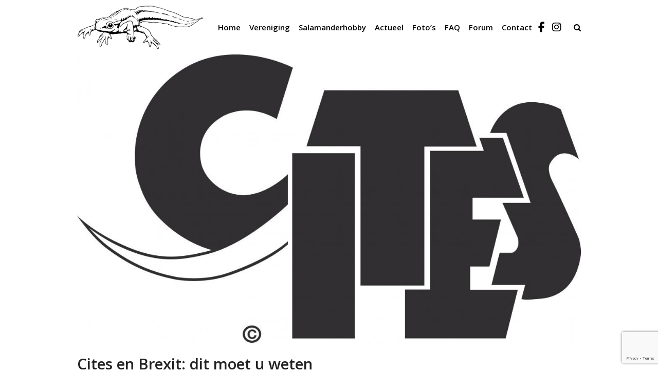

--- FILE ---
content_type: text/html; charset=UTF-8
request_url: https://www.salamanders.nl/tag/handel/
body_size: 15696
content:
<!DOCTYPE html>
<html lang="nl-NL" itemscope itemtype="https://schema.org/WebPage">
<head>
<meta charset="UTF-8">
<link rel="profile" href="http://gmpg.org/xfn/11">
<!-- <title> - Website van de Nederlandse Salamandervereniging</title>-->
<title> 
Cites en Brexit: dit moet u weten | Website van de Salamandervereniging</title>
<meta name='robots' content='index, follow, max-image-preview:large, max-snippet:-1, max-video-preview:-1' />
<meta name="generator" content="Total WordPress Theme v5.3">
<meta name="viewport" content="width=device-width, initial-scale=1">

	<!-- This site is optimized with the Yoast SEO plugin v24.5 - https://yoast.com/wordpress/plugins/seo/ -->
	<title>handel Archieven - Salamanders - Website van de Salamandervereniging</title>
	<link rel="canonical" href="https://www.salamanders.nl/tag/handel/" />
	<meta property="og:locale" content="nl_NL" />
	<meta property="og:type" content="article" />
	<meta property="og:title" content="handel Archieven - Salamanders - Website van de Salamandervereniging" />
	<meta property="og:url" content="https://www.salamanders.nl/tag/handel/" />
	<meta property="og:site_name" content="Salamanders - Website van de Salamandervereniging" />
	<meta name="twitter:card" content="summary_large_image" />
	<meta name="twitter:site" content="@salamandersnl" />
	<script type="application/ld+json" class="yoast-schema-graph">{"@context":"https://schema.org","@graph":[{"@type":"CollectionPage","@id":"https://www.salamanders.nl/tag/handel/","url":"https://www.salamanders.nl/tag/handel/","name":"handel Archieven - Salamanders - Website van de Salamandervereniging","isPartOf":{"@id":"https://www.salamanders.nl/#website"},"primaryImageOfPage":{"@id":"https://www.salamanders.nl/tag/handel/#primaryimage"},"image":{"@id":"https://www.salamanders.nl/tag/handel/#primaryimage"},"thumbnailUrl":"https://www.salamanders.nl/wp-content/uploads/2019/04/CITES_logo_high_resolution.jpg","breadcrumb":{"@id":"https://www.salamanders.nl/tag/handel/#breadcrumb"},"inLanguage":"nl-NL"},{"@type":"ImageObject","inLanguage":"nl-NL","@id":"https://www.salamanders.nl/tag/handel/#primaryimage","url":"https://www.salamanders.nl/wp-content/uploads/2019/04/CITES_logo_high_resolution.jpg","contentUrl":"https://www.salamanders.nl/wp-content/uploads/2019/04/CITES_logo_high_resolution.jpg","width":1200,"height":687},{"@type":"BreadcrumbList","@id":"https://www.salamanders.nl/tag/handel/#breadcrumb","itemListElement":[{"@type":"ListItem","position":1,"name":"Home","item":"https://www.salamanders.nl/"},{"@type":"ListItem","position":2,"name":"handel"}]},{"@type":"WebSite","@id":"https://www.salamanders.nl/#website","url":"https://www.salamanders.nl/","name":"Salamanders - Website van de Salamandervereniging","description":"Website van de Salamandervereniging","publisher":{"@id":"https://www.salamanders.nl/#organization"},"potentialAction":[{"@type":"SearchAction","target":{"@type":"EntryPoint","urlTemplate":"https://www.salamanders.nl/?s={search_term_string}"},"query-input":{"@type":"PropertyValueSpecification","valueRequired":true,"valueName":"search_term_string"}}],"inLanguage":"nl-NL"},{"@type":"Organization","@id":"https://www.salamanders.nl/#organization","name":"De Salamandervereniging","url":"https://www.salamanders.nl/","logo":{"@type":"ImageObject","inLanguage":"nl-NL","@id":"https://www.salamanders.nl/#/schema/logo/image/","url":"https://www.salamanders.nl/wp-content/uploads/2018/08/logosalamandervereniging-1.png","contentUrl":"https://www.salamanders.nl/wp-content/uploads/2018/08/logosalamandervereniging-1.png","width":383,"height":132,"caption":"De Salamandervereniging"},"image":{"@id":"https://www.salamanders.nl/#/schema/logo/image/"},"sameAs":["https://www.facebook.com/groups/salamandervereniging/","https://x.com/salamandersnl"]}]}</script>
	<!-- / Yoast SEO plugin. -->


<link rel='dns-prefetch' href='//fonts.googleapis.com' />
<link rel='dns-prefetch' href='//use.fontawesome.com' />
<link rel="alternate" type="application/rss+xml" title="Salamanders - Website van de Salamandervereniging &raquo; feed" href="https://www.salamanders.nl/feed/" />
<link rel="alternate" type="application/rss+xml" title="Salamanders - Website van de Salamandervereniging &raquo; reacties feed" href="https://www.salamanders.nl/comments/feed/" />
<link rel="alternate" type="application/rss+xml" title="Salamanders - Website van de Salamandervereniging &raquo; handel tag feed" href="https://www.salamanders.nl/tag/handel/feed/" />
<style id='wp-img-auto-sizes-contain-inline-css'>
img:is([sizes=auto i],[sizes^="auto," i]){contain-intrinsic-size:3000px 1500px}
/*# sourceURL=wp-img-auto-sizes-contain-inline-css */
</style>
<link rel='stylesheet' id='js_composer_front-css' href='https://www.salamanders.nl/wp-content/plugins/js_composer/assets/css/js_composer.min.css?ver=6.7.0' media='all' />
<style id='classic-theme-styles-inline-css'>
/*! This file is auto-generated */
.wp-block-button__link{color:#fff;background-color:#32373c;border-radius:9999px;box-shadow:none;text-decoration:none;padding:calc(.667em + 2px) calc(1.333em + 2px);font-size:1.125em}.wp-block-file__button{background:#32373c;color:#fff;text-decoration:none}
/*# sourceURL=/wp-includes/css/classic-themes.min.css */
</style>
<link rel='stylesheet' id='bbp-default-css' href='https://www.salamanders.nl/wp-content/plugins/bbpress/templates/default/css/bbpress.min.css?ver=2.6.11' media='all' />
<link rel='stylesheet' id='taskbreaker-stylesheet-css' href='https://www.salamanders.nl/wp-content/plugins/taskbreaker-project-management/assets//css/style.css?ver=1.5.1' media='all' />
<link rel='stylesheet' id='UserAccessManagerLoginForm-css' href='https://www.salamanders.nl/wp-content/plugins/user-access-manager/assets/css/uamLoginForm.css?ver=2.2.23' media='screen' />
<link rel='stylesheet' id='parent-style-css' href='https://www.salamanders.nl/wp-content/themes/Total/style.css?ver=5.3' media='all' />
<link rel='stylesheet' id='wpex-bbpress-css' href='https://www.salamanders.nl/wp-content/themes/Total/assets/css/wpex-bbpress.css?ver=5.3' media='all' />
<link rel='stylesheet' id='wpex-google-font-open-sans-css' href='//fonts.googleapis.com/css2?family=Open+Sans:ital,wght@0,100;0,200;0,300;0,400;0,500;0,600;0,700;0,800;0,900;1,100;1,200;1,300;1,400;1,500;1,600;1,700;1,800;1,900&#038;display=swap&#038;subset=latin' media='all' />
<link rel='stylesheet' id='wpex-style-css' href='https://www.salamanders.nl/wp-content/themes/total-child-theme/style.css?ver=5.3' media='all' />
<link rel='stylesheet' id='wpex-mobile-menu-breakpoint-max-css' href='https://www.salamanders.nl/wp-content/themes/Total/assets/css/wpex-mobile-menu-breakpoint-max.css?ver=5.3' media='only screen and (max-width:959px)' />
<link rel='stylesheet' id='wpex-mobile-menu-breakpoint-min-css' href='https://www.salamanders.nl/wp-content/themes/Total/assets/css/wpex-mobile-menu-breakpoint-min.css?ver=5.3' media='only screen and (min-width:960px)' />
<link rel='stylesheet' id='wpex-wpbakery-css' href='https://www.salamanders.nl/wp-content/themes/Total/assets/css/wpex-wpbakery.css?ver=5.3' media='all' />
<link rel='stylesheet' id='ticons-css' href='https://www.salamanders.nl/wp-content/themes/Total/assets/lib/ticons/css/ticons.min.css?ver=5.3' media='all' />
<link rel='stylesheet' id='vcex-shortcodes-css' href='https://www.salamanders.nl/wp-content/themes/Total/assets/css/vcex-shortcodes.css?ver=5.3' media='all' />
<style id='akismet-widget-style-inline-css'>

			.a-stats {
				--akismet-color-mid-green: #357b49;
				--akismet-color-white: #fff;
				--akismet-color-light-grey: #f6f7f7;

				max-width: 350px;
				width: auto;
			}

			.a-stats * {
				all: unset;
				box-sizing: border-box;
			}

			.a-stats strong {
				font-weight: 600;
			}

			.a-stats a.a-stats__link,
			.a-stats a.a-stats__link:visited,
			.a-stats a.a-stats__link:active {
				background: var(--akismet-color-mid-green);
				border: none;
				box-shadow: none;
				border-radius: 8px;
				color: var(--akismet-color-white);
				cursor: pointer;
				display: block;
				font-family: -apple-system, BlinkMacSystemFont, 'Segoe UI', 'Roboto', 'Oxygen-Sans', 'Ubuntu', 'Cantarell', 'Helvetica Neue', sans-serif;
				font-weight: 500;
				padding: 12px;
				text-align: center;
				text-decoration: none;
				transition: all 0.2s ease;
			}

			/* Extra specificity to deal with TwentyTwentyOne focus style */
			.widget .a-stats a.a-stats__link:focus {
				background: var(--akismet-color-mid-green);
				color: var(--akismet-color-white);
				text-decoration: none;
			}

			.a-stats a.a-stats__link:hover {
				filter: brightness(110%);
				box-shadow: 0 4px 12px rgba(0, 0, 0, 0.06), 0 0 2px rgba(0, 0, 0, 0.16);
			}

			.a-stats .count {
				color: var(--akismet-color-white);
				display: block;
				font-size: 1.5em;
				line-height: 1.4;
				padding: 0 13px;
				white-space: nowrap;
			}
		
/*# sourceURL=akismet-widget-style-inline-css */
</style>
<link rel='stylesheet' id='font-awesome-official-css' href='https://use.fontawesome.com/releases/v6.6.0/css/all.css' media='all' integrity="sha384-h/hnnw1Bi4nbpD6kE7nYfCXzovi622sY5WBxww8ARKwpdLj5kUWjRuyiXaD1U2JT" crossorigin="anonymous" />
<link rel='stylesheet' id='wpex-buddypress-css' href='https://www.salamanders.nl/wp-content/themes/Total/assets/css/wpex-buddypress.css?ver=5.3' media='all' />
<link rel='stylesheet' id='awpcp-font-awesome-css' href='https://use.fontawesome.com/releases/v5.2.0/css/all.css?ver=5.2.0' media='all' />
<link rel='stylesheet' id='awpcp-frontend-style-css' href='https://www.salamanders.nl/wp-content/plugins/another-wordpress-classifieds-plugin/resources/css/awpcpstyle.css?ver=4.3.5' media='all' />
<link rel='stylesheet' id='font-awesome-official-v4shim-css' href='https://use.fontawesome.com/releases/v6.6.0/css/v4-shims.css' media='all' integrity="sha384-Heamg4F/EELwbmnBJapxaWTkcdX/DCrJpYgSshI5BkI7xghn3RvDcpG+1xUJt/7K" crossorigin="anonymous" />
<script src="https://www.salamanders.nl/wp-includes/js/jquery/jquery.min.js?ver=3.7.1" id="jquery-core-js"></script>
<script src="https://www.salamanders.nl/wp-includes/js/jquery/jquery-migrate.min.js?ver=3.4.1" id="jquery-migrate-js"></script>
<link rel="https://api.w.org/" href="https://www.salamanders.nl/wp-json/" /><link rel="alternate" title="JSON" type="application/json" href="https://www.salamanders.nl/wp-json/wp/v2/tags/69" /><link rel="EditURI" type="application/rsd+xml" title="RSD" href="https://www.salamanders.nl/xmlrpc.php?rsd" />
<meta name="generator" content="WordPress 6.9" />

	<script type="text/javascript">var ajaxurl = 'https://www.salamanders.nl/wp-admin/admin-ajax.php';</script>

<link rel="preload" href="https://www.salamanders.nl/wp-content/themes/Total/assets/lib/ticons/fonts/ticons.woff2" type="font/woff2" as="font" crossorigin><!-- Global site tag (gtag.js) - Google Analytics -->
<script async src="https://www.googletagmanager.com/gtag/js?id=UA-118721-3"></script>
<script>
  window.dataLayer = window.dataLayer || [];
  function gtag(){dataLayer.push(arguments);}
  gtag('js', new Date());

  gtag('config', 'UA-118721-3');
</script><noscript><style>body:not(.content-full-screen) .wpex-vc-row-stretched[data-vc-full-width-init="false"]{visibility:visible;}</style></noscript><link rel="icon" href="https://www.salamanders.nl/wp-content/uploads/2018/08/cropped-favicon-1-32x32.png" sizes="32x32" />
<link rel="icon" href="https://www.salamanders.nl/wp-content/uploads/2018/08/cropped-favicon-1-192x192.png" sizes="192x192" />
<link rel="apple-touch-icon" href="https://www.salamanders.nl/wp-content/uploads/2018/08/cropped-favicon-1-180x180.png" />
<meta name="msapplication-TileImage" content="https://www.salamanders.nl/wp-content/uploads/2018/08/cropped-favicon-1-270x270.png" />
<script type="text/javascript">function setREVStartSize(e){
			//window.requestAnimationFrame(function() {				 
				window.RSIW = window.RSIW===undefined ? window.innerWidth : window.RSIW;	
				window.RSIH = window.RSIH===undefined ? window.innerHeight : window.RSIH;	
				try {								
					var pw = document.getElementById(e.c).parentNode.offsetWidth,
						newh;
					pw = pw===0 || isNaN(pw) ? window.RSIW : pw;
					e.tabw = e.tabw===undefined ? 0 : parseInt(e.tabw);
					e.thumbw = e.thumbw===undefined ? 0 : parseInt(e.thumbw);
					e.tabh = e.tabh===undefined ? 0 : parseInt(e.tabh);
					e.thumbh = e.thumbh===undefined ? 0 : parseInt(e.thumbh);
					e.tabhide = e.tabhide===undefined ? 0 : parseInt(e.tabhide);
					e.thumbhide = e.thumbhide===undefined ? 0 : parseInt(e.thumbhide);
					e.mh = e.mh===undefined || e.mh=="" || e.mh==="auto" ? 0 : parseInt(e.mh,0);		
					if(e.layout==="fullscreen" || e.l==="fullscreen") 						
						newh = Math.max(e.mh,window.RSIH);					
					else{					
						e.gw = Array.isArray(e.gw) ? e.gw : [e.gw];
						for (var i in e.rl) if (e.gw[i]===undefined || e.gw[i]===0) e.gw[i] = e.gw[i-1];					
						e.gh = e.el===undefined || e.el==="" || (Array.isArray(e.el) && e.el.length==0)? e.gh : e.el;
						e.gh = Array.isArray(e.gh) ? e.gh : [e.gh];
						for (var i in e.rl) if (e.gh[i]===undefined || e.gh[i]===0) e.gh[i] = e.gh[i-1];
											
						var nl = new Array(e.rl.length),
							ix = 0,						
							sl;					
						e.tabw = e.tabhide>=pw ? 0 : e.tabw;
						e.thumbw = e.thumbhide>=pw ? 0 : e.thumbw;
						e.tabh = e.tabhide>=pw ? 0 : e.tabh;
						e.thumbh = e.thumbhide>=pw ? 0 : e.thumbh;					
						for (var i in e.rl) nl[i] = e.rl[i]<window.RSIW ? 0 : e.rl[i];
						sl = nl[0];									
						for (var i in nl) if (sl>nl[i] && nl[i]>0) { sl = nl[i]; ix=i;}															
						var m = pw>(e.gw[ix]+e.tabw+e.thumbw) ? 1 : (pw-(e.tabw+e.thumbw)) / (e.gw[ix]);					
						newh =  (e.gh[ix] * m) + (e.tabh + e.thumbh);
					}
					var el = document.getElementById(e.c);
					if (el!==null && el) el.style.height = newh+"px";					
					el = document.getElementById(e.c+"_wrapper");
					if (el!==null && el) {
						el.style.height = newh+"px";
						el.style.display = "block";
					}
				} catch(e){
					console.log("Failure at Presize of Slider:" + e)
				}					   
			//});
		  };</script>
		<style id="wp-custom-css">
			/* -------------------------- * TABLE OF CONTENTS * Algemeen * Header * Content * Footer * FORUM * --------------------------*//* -- Algemeen -- */.sub-header h1{color:#fa8231 !important}.row-intro{z-index:900;padding:50px 0 40px}.custom-blue-button{display:inline-block;padding:12px 30px;font-size:16px;font-weight:bold;color:#ffffff;background:linear-gradient(135deg,#007BFF,#0056b3);/* Moderne blauwe gradient */border-radius:8px;text-decoration:none;text-align:center;box-shadow:0 4px 8px rgba(0,0,0,0.2);transition:all 0.3s ease}.custom-blue-button:hover{background:linear-gradient(135deg,#0056b3,#003b82);/* Donkerder blauw bij hover */transform:scale(1.05);/* Vergroot de knop een beetje bij hover */box-shadow:0 6px 12px rgba(0,0,0,0.3);/* Meer schaduw bij hover */}/* -- Header & Navigation -- *//* Facebook Icon */#menu-hoofdmenu a[href^="https://www.facebook.com/groups/salamandervereniging/"]{visibility:hidden;width:30px;margin:0 5px 0 10px;display:inline-block;position:relative;target:_blank}#menu-hoofdmenu a[href^="https://www.facebook.com/groups/salamandervereniging/"]::before{content:'\f09a';font-family:'FontAwesome';visibility:visible;font-size:20px;position:absolute;target:_blank;left:0}/* Instagram Icon */#menu-hoofdmenu a[href^="https://www.instagram.com/salamandervereniging"]{visibility:hidden;width:30px;margin:0 10px 0 5px;display:inline-block;position:relative;target:_blank}#menu-hoofdmenu a[href^="https://www.instagram.com/salamandervereniging"]::before{content:'\f16d';font-family:'FontAwesome';visibility:visible;font-size:20px;position:absolute;target:_blank;left:0}#site-header-inner{padding-top:10px;padding-bottom:10px}#site-logo img{width:250px}.geen-toegang a{color:#fa8231}/* -- Slider Styling -- */.hoofd-slider h1,.hoofd-slider h2{color:#fff !important}.hoofd-slider .slider-pro::before{content:'';width:105%;height:115px;background:#fff;position:absolute;display:block;left:-5px;bottom:-80px;transform:rotate(2deg);z-index:1}.hoofd-slider .overlay-content{margin:0 auto !important;margin-top:-350px !important;position:absolute;left:0;right:0}.hoofd-slider .overlay-content >div:last-child::before,.volg-row .bbp_widget_login::before{content:'Inloggen & Registreren';background:#8fa464;display:block;padding:10px 0;text-align:center;color:#fff}.hoofd-slider >div:last-child .vc_column-inner{padding:0}.hoofd-slider::before,.who-online{display:none}/* -- Media Queries -- */@media screen and (max-width:700px){.hoofd-slider .overlay-content{margin-top:-130px !important;z-index:999;position:relative}.hoofd-slider .overlay-content >div:first-child{padding-bottom:50px}.hoofd-slider .overlay-content h1{font-size:22px}.hoofd-slider .overlay-content h2{font-size:20px}.hoofd-slider .bbp-logged-in{background:#f2f2f2}.row-intro{padding-top:0 !important}}@media screen and (min-width:700px) and (max-width:767px){.hoofd-slider .overlay-content{margin-top:-230px !important;z-index:999;position:relative}.hoofd-slider .overlay-content >div:first-child{padding-bottom:100px}.hoofd-slider .bbp-logged-in{background:#f2f2f2}.row-intro{padding-top:0 !important}}@media screen and (min-width:767px) and (max-width:900px){.hoofd-slider .overlay-content{margin-top:-230px !important;z-index:999;position:relative}.hoofd-slider .overlay-content >div:first-child{padding-bottom:100px}.row-intro{padding-top:0 !important}}/* -- Forum -- */.forum-titles .bbp-forum-info{width:65%}.forum-titles .bbp-forum-topic-count{width:20%}		</style>
		<noscript><style> .wpb_animate_when_almost_visible { opacity: 1; }</style></noscript><style data-type="wpex-css" id="wpex-css">.has-accent-background-color{background-color:#1a73e8}.has-accent-color{color:#1a73e8}/*TYPOGRAPHY*/body{font-family:"Open Sans",sans-serif;font-weight:400;font-size:16px;color:#000000;line-height:1.2}#site-navigation .dropdown-menu .link-inner{font-weight:600;font-size:15px;letter-spacing:0}h1,.wpex-h1{font-family:Verdana,Geneva,sans-serif;font-size:40px;color:#000000;line-height:1}h2,.wpex-h2{font-family:"Open Sans",sans-serif;font-size:25px;line-height:1}h3,.wpex-h3{font-family:Verdana,Geneva,sans-serif;color:#fa8231;margin:0 0 15px}h4,.wpex-h4{font-family:"Open Sans",sans-serif;font-weight:800;font-size:18px;line-height:1.2}/*ADVANCED STYLING CSS*/#mobile-menu .wpex-bars>span,#mobile-menu .wpex-bars>span::before,#mobile-menu .wpex-bars>span::after{background-color:#000000}#mobile-menu a:hover .wpex-bars>span,#mobile-menu a:hover .wpex-bars>span::before,#mobile-menu a:hover .wpex-bars>span::after{background-color:#8fa464}/*CUSTOMIZER STYLING*/.site-breadcrumbs{color:#ffffff}.site-breadcrumbs a{color:#000000}a,.meta a:hover,h1 a:hover,h2 a:hover,h3 a:hover,h4 a:hover,h5 a:hover,h6 a:hover,.entry-title a:hover,.wpex-heading a:hover,.vcex-module a:hover .wpex-heading,.vcex-icon-box-link-wrap:hover .wpex-heading{color:#f36a22}body .navbar-style-one .dropdown-menu >li.menu-item{margin-left:-13px!important}#site-navigation-wrap{background-color:#ffffff}#site-navigation-sticky-wrapper.is-sticky #site-navigation-wrap{background-color:#ffffff}#site-navigation .dropdown-menu >li.menu-item >a{color:#000000}#site-navigation .dropdown-menu >li.menu-item >a:hover,#site-navigation .dropdown-menu >li.menu-item.dropdown.sfHover >a,#site-navigation .wpex-dropdown-menu >li.menu-item:hover >a,#site-navigation .wpex-dropdown-menu >li.menu-item.wpex-active >a{color:#f36a22}#site-navigation .dropdown-menu >li.menu-item.current-menu-item >a,#site-navigation .dropdown-menu >li.menu-item.current-menu-parent >a{color:#f36a22}#site-header #site-navigation .dropdown-menu ul.sub-menu{background-color:#ffffff}#mobile-menu a{color:#000000}#mobile-menu a:hover{color:#8fa464}#sidr-main{background-color:#8fa464;color:#ffffff}#footer-bottom{background:#f2f2f2;color:#000000}#footer-bottom p{color:#000000}#footer-bottom a{color:#000000}#footer-bottom a:hover{color:#fa8231}.vc_column-inner{margin-bottom:20px}</style><style id='wp-block-heading-inline-css'>
h1:where(.wp-block-heading).has-background,h2:where(.wp-block-heading).has-background,h3:where(.wp-block-heading).has-background,h4:where(.wp-block-heading).has-background,h5:where(.wp-block-heading).has-background,h6:where(.wp-block-heading).has-background{padding:1.25em 2.375em}h1.has-text-align-left[style*=writing-mode]:where([style*=vertical-lr]),h1.has-text-align-right[style*=writing-mode]:where([style*=vertical-rl]),h2.has-text-align-left[style*=writing-mode]:where([style*=vertical-lr]),h2.has-text-align-right[style*=writing-mode]:where([style*=vertical-rl]),h3.has-text-align-left[style*=writing-mode]:where([style*=vertical-lr]),h3.has-text-align-right[style*=writing-mode]:where([style*=vertical-rl]),h4.has-text-align-left[style*=writing-mode]:where([style*=vertical-lr]),h4.has-text-align-right[style*=writing-mode]:where([style*=vertical-rl]),h5.has-text-align-left[style*=writing-mode]:where([style*=vertical-lr]),h5.has-text-align-right[style*=writing-mode]:where([style*=vertical-rl]),h6.has-text-align-left[style*=writing-mode]:where([style*=vertical-lr]),h6.has-text-align-right[style*=writing-mode]:where([style*=vertical-rl]){rotate:180deg}
/*# sourceURL=https://www.salamanders.nl/wp-includes/blocks/heading/style.min.css */
</style>
<style id='wp-block-paragraph-inline-css'>
.is-small-text{font-size:.875em}.is-regular-text{font-size:1em}.is-large-text{font-size:2.25em}.is-larger-text{font-size:3em}.has-drop-cap:not(:focus):first-letter{float:left;font-size:8.4em;font-style:normal;font-weight:100;line-height:.68;margin:.05em .1em 0 0;text-transform:uppercase}body.rtl .has-drop-cap:not(:focus):first-letter{float:none;margin-left:.1em}p.has-drop-cap.has-background{overflow:hidden}:root :where(p.has-background){padding:1.25em 2.375em}:where(p.has-text-color:not(.has-link-color)) a{color:inherit}p.has-text-align-left[style*="writing-mode:vertical-lr"],p.has-text-align-right[style*="writing-mode:vertical-rl"]{rotate:180deg}
/*# sourceURL=https://www.salamanders.nl/wp-includes/blocks/paragraph/style.min.css */
</style>
<style id='global-styles-inline-css'>
:root{--wp--preset--aspect-ratio--square: 1;--wp--preset--aspect-ratio--4-3: 4/3;--wp--preset--aspect-ratio--3-4: 3/4;--wp--preset--aspect-ratio--3-2: 3/2;--wp--preset--aspect-ratio--2-3: 2/3;--wp--preset--aspect-ratio--16-9: 16/9;--wp--preset--aspect-ratio--9-16: 9/16;--wp--preset--color--black: #000000;--wp--preset--color--cyan-bluish-gray: #abb8c3;--wp--preset--color--white: #ffffff;--wp--preset--color--pale-pink: #f78da7;--wp--preset--color--vivid-red: #cf2e2e;--wp--preset--color--luminous-vivid-orange: #ff6900;--wp--preset--color--luminous-vivid-amber: #fcb900;--wp--preset--color--light-green-cyan: #7bdcb5;--wp--preset--color--vivid-green-cyan: #00d084;--wp--preset--color--pale-cyan-blue: #8ed1fc;--wp--preset--color--vivid-cyan-blue: #0693e3;--wp--preset--color--vivid-purple: #9b51e0;--wp--preset--gradient--vivid-cyan-blue-to-vivid-purple: linear-gradient(135deg,rgb(6,147,227) 0%,rgb(155,81,224) 100%);--wp--preset--gradient--light-green-cyan-to-vivid-green-cyan: linear-gradient(135deg,rgb(122,220,180) 0%,rgb(0,208,130) 100%);--wp--preset--gradient--luminous-vivid-amber-to-luminous-vivid-orange: linear-gradient(135deg,rgb(252,185,0) 0%,rgb(255,105,0) 100%);--wp--preset--gradient--luminous-vivid-orange-to-vivid-red: linear-gradient(135deg,rgb(255,105,0) 0%,rgb(207,46,46) 100%);--wp--preset--gradient--very-light-gray-to-cyan-bluish-gray: linear-gradient(135deg,rgb(238,238,238) 0%,rgb(169,184,195) 100%);--wp--preset--gradient--cool-to-warm-spectrum: linear-gradient(135deg,rgb(74,234,220) 0%,rgb(151,120,209) 20%,rgb(207,42,186) 40%,rgb(238,44,130) 60%,rgb(251,105,98) 80%,rgb(254,248,76) 100%);--wp--preset--gradient--blush-light-purple: linear-gradient(135deg,rgb(255,206,236) 0%,rgb(152,150,240) 100%);--wp--preset--gradient--blush-bordeaux: linear-gradient(135deg,rgb(254,205,165) 0%,rgb(254,45,45) 50%,rgb(107,0,62) 100%);--wp--preset--gradient--luminous-dusk: linear-gradient(135deg,rgb(255,203,112) 0%,rgb(199,81,192) 50%,rgb(65,88,208) 100%);--wp--preset--gradient--pale-ocean: linear-gradient(135deg,rgb(255,245,203) 0%,rgb(182,227,212) 50%,rgb(51,167,181) 100%);--wp--preset--gradient--electric-grass: linear-gradient(135deg,rgb(202,248,128) 0%,rgb(113,206,126) 100%);--wp--preset--gradient--midnight: linear-gradient(135deg,rgb(2,3,129) 0%,rgb(40,116,252) 100%);--wp--preset--font-size--small: 13px;--wp--preset--font-size--medium: 20px;--wp--preset--font-size--large: 36px;--wp--preset--font-size--x-large: 42px;--wp--preset--spacing--20: 0.44rem;--wp--preset--spacing--30: 0.67rem;--wp--preset--spacing--40: 1rem;--wp--preset--spacing--50: 1.5rem;--wp--preset--spacing--60: 2.25rem;--wp--preset--spacing--70: 3.38rem;--wp--preset--spacing--80: 5.06rem;--wp--preset--shadow--natural: 6px 6px 9px rgba(0, 0, 0, 0.2);--wp--preset--shadow--deep: 12px 12px 50px rgba(0, 0, 0, 0.4);--wp--preset--shadow--sharp: 6px 6px 0px rgba(0, 0, 0, 0.2);--wp--preset--shadow--outlined: 6px 6px 0px -3px rgb(255, 255, 255), 6px 6px rgb(0, 0, 0);--wp--preset--shadow--crisp: 6px 6px 0px rgb(0, 0, 0);}:where(.is-layout-flex){gap: 0.5em;}:where(.is-layout-grid){gap: 0.5em;}body .is-layout-flex{display: flex;}.is-layout-flex{flex-wrap: wrap;align-items: center;}.is-layout-flex > :is(*, div){margin: 0;}body .is-layout-grid{display: grid;}.is-layout-grid > :is(*, div){margin: 0;}:where(.wp-block-columns.is-layout-flex){gap: 2em;}:where(.wp-block-columns.is-layout-grid){gap: 2em;}:where(.wp-block-post-template.is-layout-flex){gap: 1.25em;}:where(.wp-block-post-template.is-layout-grid){gap: 1.25em;}.has-black-color{color: var(--wp--preset--color--black) !important;}.has-cyan-bluish-gray-color{color: var(--wp--preset--color--cyan-bluish-gray) !important;}.has-white-color{color: var(--wp--preset--color--white) !important;}.has-pale-pink-color{color: var(--wp--preset--color--pale-pink) !important;}.has-vivid-red-color{color: var(--wp--preset--color--vivid-red) !important;}.has-luminous-vivid-orange-color{color: var(--wp--preset--color--luminous-vivid-orange) !important;}.has-luminous-vivid-amber-color{color: var(--wp--preset--color--luminous-vivid-amber) !important;}.has-light-green-cyan-color{color: var(--wp--preset--color--light-green-cyan) !important;}.has-vivid-green-cyan-color{color: var(--wp--preset--color--vivid-green-cyan) !important;}.has-pale-cyan-blue-color{color: var(--wp--preset--color--pale-cyan-blue) !important;}.has-vivid-cyan-blue-color{color: var(--wp--preset--color--vivid-cyan-blue) !important;}.has-vivid-purple-color{color: var(--wp--preset--color--vivid-purple) !important;}.has-black-background-color{background-color: var(--wp--preset--color--black) !important;}.has-cyan-bluish-gray-background-color{background-color: var(--wp--preset--color--cyan-bluish-gray) !important;}.has-white-background-color{background-color: var(--wp--preset--color--white) !important;}.has-pale-pink-background-color{background-color: var(--wp--preset--color--pale-pink) !important;}.has-vivid-red-background-color{background-color: var(--wp--preset--color--vivid-red) !important;}.has-luminous-vivid-orange-background-color{background-color: var(--wp--preset--color--luminous-vivid-orange) !important;}.has-luminous-vivid-amber-background-color{background-color: var(--wp--preset--color--luminous-vivid-amber) !important;}.has-light-green-cyan-background-color{background-color: var(--wp--preset--color--light-green-cyan) !important;}.has-vivid-green-cyan-background-color{background-color: var(--wp--preset--color--vivid-green-cyan) !important;}.has-pale-cyan-blue-background-color{background-color: var(--wp--preset--color--pale-cyan-blue) !important;}.has-vivid-cyan-blue-background-color{background-color: var(--wp--preset--color--vivid-cyan-blue) !important;}.has-vivid-purple-background-color{background-color: var(--wp--preset--color--vivid-purple) !important;}.has-black-border-color{border-color: var(--wp--preset--color--black) !important;}.has-cyan-bluish-gray-border-color{border-color: var(--wp--preset--color--cyan-bluish-gray) !important;}.has-white-border-color{border-color: var(--wp--preset--color--white) !important;}.has-pale-pink-border-color{border-color: var(--wp--preset--color--pale-pink) !important;}.has-vivid-red-border-color{border-color: var(--wp--preset--color--vivid-red) !important;}.has-luminous-vivid-orange-border-color{border-color: var(--wp--preset--color--luminous-vivid-orange) !important;}.has-luminous-vivid-amber-border-color{border-color: var(--wp--preset--color--luminous-vivid-amber) !important;}.has-light-green-cyan-border-color{border-color: var(--wp--preset--color--light-green-cyan) !important;}.has-vivid-green-cyan-border-color{border-color: var(--wp--preset--color--vivid-green-cyan) !important;}.has-pale-cyan-blue-border-color{border-color: var(--wp--preset--color--pale-cyan-blue) !important;}.has-vivid-cyan-blue-border-color{border-color: var(--wp--preset--color--vivid-cyan-blue) !important;}.has-vivid-purple-border-color{border-color: var(--wp--preset--color--vivid-purple) !important;}.has-vivid-cyan-blue-to-vivid-purple-gradient-background{background: var(--wp--preset--gradient--vivid-cyan-blue-to-vivid-purple) !important;}.has-light-green-cyan-to-vivid-green-cyan-gradient-background{background: var(--wp--preset--gradient--light-green-cyan-to-vivid-green-cyan) !important;}.has-luminous-vivid-amber-to-luminous-vivid-orange-gradient-background{background: var(--wp--preset--gradient--luminous-vivid-amber-to-luminous-vivid-orange) !important;}.has-luminous-vivid-orange-to-vivid-red-gradient-background{background: var(--wp--preset--gradient--luminous-vivid-orange-to-vivid-red) !important;}.has-very-light-gray-to-cyan-bluish-gray-gradient-background{background: var(--wp--preset--gradient--very-light-gray-to-cyan-bluish-gray) !important;}.has-cool-to-warm-spectrum-gradient-background{background: var(--wp--preset--gradient--cool-to-warm-spectrum) !important;}.has-blush-light-purple-gradient-background{background: var(--wp--preset--gradient--blush-light-purple) !important;}.has-blush-bordeaux-gradient-background{background: var(--wp--preset--gradient--blush-bordeaux) !important;}.has-luminous-dusk-gradient-background{background: var(--wp--preset--gradient--luminous-dusk) !important;}.has-pale-ocean-gradient-background{background: var(--wp--preset--gradient--pale-ocean) !important;}.has-electric-grass-gradient-background{background: var(--wp--preset--gradient--electric-grass) !important;}.has-midnight-gradient-background{background: var(--wp--preset--gradient--midnight) !important;}.has-small-font-size{font-size: var(--wp--preset--font-size--small) !important;}.has-medium-font-size{font-size: var(--wp--preset--font-size--medium) !important;}.has-large-font-size{font-size: var(--wp--preset--font-size--large) !important;}.has-x-large-font-size{font-size: var(--wp--preset--font-size--x-large) !important;}
/*# sourceURL=global-styles-inline-css */
</style>
<link rel='stylesheet' id='rs-plugin-settings-css' href='https://www.salamanders.nl/wp-content/plugins/revslider/public/assets/css/rs6.css?ver=6.5.9' media='all' />
<style id='rs-plugin-settings-inline-css'>
#rs-demo-id {}
/*# sourceURL=rs-plugin-settings-inline-css */
</style>
</head>

<body class="bp-nouveau archive tag tag-handel tag-69 wp-custom-logo wp-embed-responsive wp-theme-Total wp-child-theme-total-child-theme wpex-theme wpex-responsive full-width-main-layout no-composer wpex-live-site wpex-has-primary-bottom-spacing site-full-width content-full-width sidebar-widget-icons hasnt-overlay-header page-header-disabled wpex-mobile-toggle-menu-icon_buttons has-mobile-menu wpex-no-js wpb-js-composer js-comp-ver-6.7.0 vc_responsive">

	<div class="wpex-site-overlay"></div>
<a href="#content" class="skip-to-content">skip to Main Content</a><span data-ls_id="#site_top"></span>
	<div id="outer-wrap" class="clr">

		
		<div id="wrap" class="clr">

			


	<header id="site-header" class="header-one wpex-dropdown-style-minimal wpex-dropdowns-shadow-one fixed-scroll dyn-styles wpex-clr" itemscope="itemscope" itemtype="https://schema.org/WPHeader">

		
		<div id="site-header-inner" class="container wpex-clr">
<div id="site-logo" class="site-branding header-one-logo wpex-clr">
	<div id="site-logo-inner" class="wpex-clr"><a id="site-logo-link" href="https://www.salamanders.nl/" rel="home" class="main-logo"><img src="https://www.salamanders.nl/wp-content/uploads/2018/08/logosalamandervereniging-1.png" alt="Salamanders - Website van de Salamandervereniging" class="logo-img" width="20" height="132" data-no-retina data-skip-lazy></a></div>

</div>
	
	<div id="site-navigation-wrap" class="navbar-style-one wpex-dropdowns-caret wpex-stretch-megamenus hide-at-mm-breakpoint wpex-clr">

		<nav id="site-navigation" class="navigation main-navigation main-navigation-one wpex-clr" itemscope="itemscope" itemtype="https://schema.org/SiteNavigationElement" aria-label="Main menu">

			
				<ul id="menu-hoofdmenu" class="dropdown-menu main-navigation-ul wpex-dropdown-menu wpex-dropdown-menu--onhover"><li id="menu-item-60" class="menu-item menu-item-type-post_type menu-item-object-page menu-item-home menu-item-60"><a href="https://www.salamanders.nl/"><span class="link-inner">Home</span></a></li>
<li id="menu-item-749" class="menu-item menu-item-type-custom menu-item-object-custom menu-item-has-children dropdown menu-item-749"><a><span class="link-inner">Vereniging</span></a>
<ul class="sub-menu">
	<li id="menu-item-210" class="menu-item menu-item-type-post_type menu-item-object-page menu-item-210"><a href="https://www.salamanders.nl/de-salamandervereniging/"><span class="link-inner">Over ons</span></a></li>
	<li id="menu-item-751" class="menu-item menu-item-type-post_type menu-item-object-page menu-item-751"><a href="https://www.salamanders.nl/lid-worden-van-de-salamandervereniging/"><span class="link-inner">Lid worden?</span></a></li>
	<li id="menu-item-1198" class="menu-item menu-item-type-post_type menu-item-object-page menu-item-1198"><a href="https://www.salamanders.nl/het-verenigingsblad/"><span class="link-inner">Verenigingsblad</span></a></li>
	<li id="menu-item-2331" class="menu-item menu-item-type-post_type menu-item-object-page menu-item-2331"><a href="https://www.salamanders.nl/salamander-marktplaats/"><span class="link-inner">Marktplaats</span></a></li>
	<li id="menu-item-331" class="menu-item menu-item-type-post_type menu-item-object-page menu-item-331"><a href="https://www.salamanders.nl/salamanderregistratie/"><span class="link-inner">Salamanderregistratie</span></a></li>
	<li id="menu-item-1355" class="menu-item menu-item-type-post_type menu-item-object-page menu-item-1355"><a href="https://www.salamanders.nl/bestuur/"><span class="link-inner">Bestuur</span></a></li>
	<li id="menu-item-2566" class="menu-item menu-item-type-post_type menu-item-object-page menu-item-2566"><a href="https://www.salamanders.nl/privacy-beleid-avg/"><span class="link-inner">Privacy beleid</span></a></li>
	<li id="menu-item-2570" class="menu-item menu-item-type-post_type menu-item-object-page menu-item-2570"><a href="https://www.salamanders.nl/statuten-en-huishoudelijk-reglement/"><span class="link-inner">Statuten en Huishoudelijk Reglement</span></a></li>
</ul>
</li>
<li id="menu-item-61" class="menu-item menu-item-type-custom menu-item-object-custom menu-item-has-children dropdown menu-item-61"><a href="#"><span class="link-inner">Salamanderhobby</span></a>
<ul class="sub-menu">
	<li id="menu-item-332" class="menu-item menu-item-type-post_type menu-item-object-page menu-item-332"><a href="https://www.salamanders.nl/algemene-info-over-de-salamanderhobby/"><span class="link-inner">Algemene informatie</span></a></li>
	<li id="menu-item-834" class="menu-item menu-item-type-post_type menu-item-object-page menu-item-834"><a href="https://www.salamanders.nl/caresheets/"><span class="link-inner">Caresheets</span></a></li>
	<li id="menu-item-333" class="menu-item menu-item-type-post_type menu-item-object-page menu-item-has-children dropdown menu-item-333"><a href="https://www.salamanders.nl/voedsel/"><span class="link-inner">Voedsel<span class="nav-arrow second-level ticon ticon-caret-right" aria-hidden="true"></span></span></a>
	<ul class="sub-menu">
		<li id="menu-item-553" class="menu-item menu-item-type-post_type menu-item-object-page menu-item-553"><a href="https://www.salamanders.nl/voedsel/artemia/"><span class="link-inner">Artemia</span></a></li>
		<li id="menu-item-552" class="menu-item menu-item-type-post_type menu-item-object-page menu-item-552"><a href="https://www.salamanders.nl/voedsel/bonenkevers/"><span class="link-inner">Bonenkevers</span></a></li>
		<li id="menu-item-551" class="menu-item menu-item-type-post_type menu-item-object-page menu-item-551"><a href="https://www.salamanders.nl/voedsel/enchytreeen/"><span class="link-inner">Enchytreeën</span></a></li>
		<li id="menu-item-550" class="menu-item menu-item-type-post_type menu-item-object-page menu-item-550"><a href="https://www.salamanders.nl/voedsel/fruitvliegen/"><span class="link-inner">Fruitvliegen</span></a></li>
		<li id="menu-item-559" class="menu-item menu-item-type-post_type menu-item-object-page menu-item-559"><a href="https://www.salamanders.nl/voedsel/krekels/"><span class="link-inner">Krekels</span></a></li>
		<li id="menu-item-558" class="menu-item menu-item-type-post_type menu-item-object-page menu-item-558"><a href="https://www.salamanders.nl/voedsel/maden/"><span class="link-inner">Maden</span></a></li>
		<li id="menu-item-557" class="menu-item menu-item-type-post_type menu-item-object-page menu-item-557"><a href="https://www.salamanders.nl/voedsel/meel-en-buffalowormen/"><span class="link-inner">Meel- en Buffalowormen</span></a></li>
		<li id="menu-item-556" class="menu-item menu-item-type-post_type menu-item-object-page menu-item-556"><a href="https://www.salamanders.nl/voedsel/microaaltjes-en-azijnaaltjes/"><span class="link-inner">Microaaltjes (en Azijnaaltjes)</span></a></li>
		<li id="menu-item-555" class="menu-item menu-item-type-post_type menu-item-object-page menu-item-555"><a href="https://www.salamanders.nl/voedsel/ovenvisjes/"><span class="link-inner">Ovenvisjes</span></a></li>
		<li id="menu-item-554" class="menu-item menu-item-type-post_type menu-item-object-page menu-item-554"><a href="https://www.salamanders.nl/voedsel/regenwormen/"><span class="link-inner">Regenwormen</span></a></li>
		<li id="menu-item-562" class="menu-item menu-item-type-post_type menu-item-object-page menu-item-562"><a href="https://www.salamanders.nl/voedsel/slakken/"><span class="link-inner">Slakken</span></a></li>
		<li id="menu-item-561" class="menu-item menu-item-type-post_type menu-item-object-page menu-item-561"><a href="https://www.salamanders.nl/?page_id=539"><span class="link-inner">Springstaarten</span></a></li>
		<li id="menu-item-560" class="menu-item menu-item-type-post_type menu-item-object-page menu-item-560"><a href="https://www.salamanders.nl/voedsel/wasmotlarven/"><span class="link-inner">Wasmotlarven</span></a></li>
	</ul>
</li>
	<li id="menu-item-334" class="menu-item menu-item-type-post_type menu-item-object-page menu-item-334"><a href="https://www.salamanders.nl/huisvesting-voor-salamanders/"><span class="link-inner">Huisvesting</span></a></li>
	<li id="menu-item-335" class="menu-item menu-item-type-post_type menu-item-object-page menu-item-335"><a href="https://www.salamanders.nl/wetgeving-omtrent-salamanders/"><span class="link-inner">Wetgeving</span></a></li>
	<li id="menu-item-2550" class="menu-item menu-item-type-post_type menu-item-object-page menu-item-2550"><a href="https://www.salamanders.nl/overdrachtsformulier/"><span class="link-inner">Overdrachtsformulier</span></a></li>
	<li id="menu-item-336" class="menu-item menu-item-type-post_type menu-item-object-page menu-item-336"><a href="https://www.salamanders.nl/literatuur/"><span class="link-inner">Literatuur</span></a></li>
	<li id="menu-item-1357" class="menu-item menu-item-type-custom menu-item-object-custom menu-item-has-children dropdown menu-item-1357"><a href="#"><span class="link-inner">Ziekten &#038; Medicatie<span class="nav-arrow second-level ticon ticon-caret-right" aria-hidden="true"></span></span></a>
	<ul class="sub-menu">
		<li id="menu-item-338" class="menu-item menu-item-type-post_type menu-item-object-page menu-item-338"><a href="https://www.salamanders.nl/ziekten-en-medicatie/"><span class="link-inner">Ziekten &#038; Medicatie algemeen</span></a></li>
		<li id="menu-item-339" class="menu-item menu-item-type-post_type menu-item-object-page menu-item-339"><a href="https://www.salamanders.nl/ziekten-en-medicatie/de-salamandereter-batrachochytrium-salamandrivorans-bsal/"><span class="link-inner">BSAL: Vragen en antwoorden</span></a></li>
		<li id="menu-item-340" class="menu-item menu-item-type-post_type menu-item-object-page menu-item-340"><a href="https://www.salamanders.nl/ziekten-en-medicatie/de-salamandervreter-batrachochytrium-s-reden-tot-paniek/"><span class="link-inner">BSAL: Reden tot paniek?</span></a></li>
		<li id="menu-item-341" class="menu-item menu-item-type-post_type menu-item-object-page menu-item-341"><a href="https://www.salamanders.nl/ziekten-en-medicatie/chytrid-batrachochytrium-salamanderdivorans/"><span class="link-inner">Chytrid batrachochytrium salamanderdivorans (Engels)</span></a></li>
	</ul>
</li>
	<li id="menu-item-794" class="menu-item menu-item-type-post_type menu-item-object-page menu-item-794"><a href="https://www.salamanders.nl/handige-links/"><span class="link-inner">Links</span></a></li>
</ul>
</li>
<li id="menu-item-480" class="menu-item menu-item-type-post_type menu-item-object-page menu-item-480"><a href="https://www.salamanders.nl/actueel/"><span class="link-inner">Actueel</span></a></li>
<li id="menu-item-474" class="menu-item menu-item-type-custom menu-item-object-custom menu-item-has-children dropdown menu-item-474"><a href="#"><span class="link-inner">Foto&#8217;s</span></a>
<ul class="sub-menu">
	<li id="menu-item-985" class="menu-item menu-item-type-post_type menu-item-object-page menu-item-985"><a href="https://www.salamanders.nl/gallerij-salamandervereniging/"><span class="link-inner">Salamandervereniging</span></a></li>
	<li id="menu-item-475" class="menu-item menu-item-type-post_type menu-item-object-page menu-item-475"><a href="https://www.salamanders.nl/gallerij-bakken-inrichting/"><span class="link-inner">Bakken &#038; Inrichting</span></a></li>
	<li id="menu-item-476" class="menu-item menu-item-type-post_type menu-item-object-page menu-item-476"><a href="https://www.salamanders.nl/soorten/"><span class="link-inner">Soorten</span></a></li>
</ul>
</li>
<li id="menu-item-64" class="menu-item menu-item-type-custom menu-item-object-custom menu-item-64"><a href="/forums/forum/veelgestelde-vragen/"><span class="link-inner">FAQ</span></a></li>
<li id="menu-item-65" class="menu-item menu-item-type-custom menu-item-object-custom menu-item-65"><a href="/forums"><span class="link-inner">Forum</span></a></li>
<li id="menu-item-1356" class="menu-item menu-item-type-post_type menu-item-object-page menu-item-1356"><a href="https://www.salamanders.nl/contact/"><span class="link-inner">Contact</span></a></li>
<li id="menu-item-799" class="menu-item menu-item-type-custom menu-item-object-custom menu-item-799"><a target="_blank" href="https://www.facebook.com/groups/salamandervereniging/"><span class="link-inner">Facebook</span></a></li>
<li id="menu-item-3448" class="menu-item menu-item-type-custom menu-item-object-custom menu-item-3448"><a href="https://www.instagram.com/salamandervereniging"><span class="link-inner">Instagram</span></a></li>
<li class="search-toggle-li menu-item wpex-menu-extra"><a href="#" class="site-search-toggle search-dropdown-toggle" role="button" aria-expanded="false" aria-controls="searchform-dropdown" aria-label="Search"><span class="link-inner"><span class="wpex-menu-search-text">Zoeken</span><span class="wpex-menu-search-icon ticon ticon-search" aria-hidden="true"></span></span></a></li></ul>
			
		</nav>

	</div>

	

<div id="mobile-menu" class="wpex-mobile-menu-toggle show-at-mm-breakpoint wpex-absolute wpex-top-50 wpex-right-0">
	<div class="wpex-inline-flex wpex-items-center">
						<a href="#" class="mobile-menu-toggle" role="button" aria-label="Toggle mobile menu" aria-expanded="false"><span class="wpex-bars" aria-hidden="true"><span></span></span></a>			</div>
</div>
<div id="searchform-dropdown" data-placeholder="Zoeken" data-disable-autocomplete="true" class="header-searchform-wrap header-drop-widget wpex-invisible wpex-opacity-0 wpex-absolute wpex-shadow wpex-transition-all wpex-duration-200 wpex-translate-Z-0 wpex-text-initial wpex-z-10000 wpex-top-100 wpex-right-0 wpex-bg-white wpex-text-gray-600 wpex-border-accent wpex-border-solid wpex-border-t-3 wpex-p-15">
	
<form method="get" class="searchform" action="https://www.salamanders.nl/">
	<label>
		<span class="screen-reader-text">Zoeken</span>
		<input type="search" class="field" name="s" placeholder="Zoeken" />
	</label>
			<button type="submit" class="searchform-submit"><span class="ticon ticon-search" aria-hidden="true"></span><span class="screen-reader-text">Verzenden</span></button>
</form></div></div>

		
	</header>



			
			<main id="main" class="site-main clr">

				
	<div id="content-wrap" class="container wpex-clr">

		
		<div id="primary" class="content-area wpex-clr">

			
			<div id="content" class="site-content wpex-clr">

				
				
<div id="blog-entries" class="entries wpex-clr">
	<article id="post-2460" class="blog-entry large-image-entry-style wpex-relative wpex-clr post-2460 post type-post status-publish format-standard has-post-thumbnail hentry category-nieuws tag-brexit tag-cites tag-douane tag-europese-unie tag-gezelschapsdieren tag-handel tag-huisdier tag-rijksdienst tag-rijksoverheid tag-rvo tag-vergunning entry has-media">

		
			<div class="blog-entry-inner entry-inner wpex-last-mb-0 wpex-clr">

				
	<div class="blog-entry-media entry-media wpex-mb-20">

	<a href="https://www.salamanders.nl/nieuws/cites-en-brexit-dit-moet-u-weten/" title="Cites en Brexit: dit moet u weten" class="blog-entry-media-link">
		<img width="1200" height="687" src="https://www.salamanders.nl/wp-content/uploads/2019/04/CITES_logo_high_resolution.jpg" class="blog-entry-media-img wpex-align-middle" alt="" loading="lazy" decoding="async" srcset="https://www.salamanders.nl/wp-content/uploads/2019/04/CITES_logo_high_resolution.jpg 1200w, https://www.salamanders.nl/wp-content/uploads/2019/04/CITES_logo_high_resolution-300x172.jpg 300w, https://www.salamanders.nl/wp-content/uploads/2019/04/CITES_logo_high_resolution-768x440.jpg 768w, https://www.salamanders.nl/wp-content/uploads/2019/04/CITES_logo_high_resolution-1024x586.jpg 1024w, https://www.salamanders.nl/wp-content/uploads/2019/04/CITES_logo_high_resolution-128x72.jpg 128w" sizes="auto, (max-width: 1200px) 100vw, 1200px" />					</a>

	
</div>


<header class="blog-entry-header entry-header wpex-mb-10">
		<h2 class="blog-entry-title entry-title wpex-text-3xl"><a href="https://www.salamanders.nl/nieuws/cites-en-brexit-dit-moet-u-weten/">Cites en Brexit: dit moet u weten</a></h2>
</header>
<ul class="blog-entry-meta entry-meta meta wpex-text-sm wpex-text-gray-600 wpex-last-mr-0 wpex-mb-20">

	
		
			<li class="meta-date"><span class="ticon ticon-clock-o" aria-hidden="true"></span><span class="updated">12 april 2019</span></li>

		
	
		
			<li class="meta-author"><span class="ticon ticon-user-o" aria-hidden="true"></span><span class="vcard author"><span class="fn"><a href="https://www.salamanders.nl/author/coendeurloo/" title="Berichten van Coen Deurloo" rel="author" itemprop="author" itemscope="itemscope" itemtype="https://schema.org/Person">Coen Deurloo</a></span></span></li>

		
	
		
			
				<li class="meta-category"><span class="ticon ticon-folder-o" aria-hidden="true"></span><a class="term-44" href="https://www.salamanders.nl/category/nieuws/">nieuws</a></li>
			
		
	
		
			
				<li class="meta-comments comment-scroll"><span class="ticon ticon-comment-o" aria-hidden="true"></span><a href="https://www.salamanders.nl/nieuws/cites-en-brexit-dit-moet-u-weten/#comments_reply" class="comments-link" >0 Reacties</a></li>

			
		
	
</ul>
<div class="blog-entry-excerpt entry-excerpt wpex-my-20 wpex-last-mb-0 wpex-clr">

	
<p><strong>Een mogelijke Brexit komt steeds  dichterbij. Treedt het Verenigd Koninkrijk (VK) uit de Europese Unie  (EU)? Dan kan dit gevolgen hebben als  u een CITES beschermd soort gaat invoeren of (weder)uitvoeren van of  naar het VK.</strong></p>



<p>Van de Rijksdienst voor Ondernemend Nederland kregen wij het volgende bericht over de CITES. CITES staat voor Convention on International Trade in Endangered Species of wild flora and fauna. CITES regelt de wereldwijde handel in ongeveer 5.000 beschermde diersoorten en 30.000 beschermde plantensoorten. U mag deze beschermde soorten namelijk niet zomaar verhandelen, vervoeren, verzamelen of houden. Hiervoor gelden regels. Voor sommige soorten is de handel verboden, in andere gevallen zijn er vergunningen of certificaten nodig. In Nederland verleent RVO.nl CITES-documenten en EU-certificaten. Momenteel hebben 183 partijen (182 landen + de Europese Unie) zich bij de overeenkomst aangesloten. </p>



<h4 class="wp-block-heading">CITES en Brexit: dit moet u nu doen!</h4>



<p>Wilt u een door CITES beschermde soort kopen, verkopen of vervoeren? En vindt dit plaats binnen de Europese Unie (EU)? Het kan zijn dat u een EU-certificaat nodig heeft. Wilt u door CITES beschermde planten of dieren in- of uitvoeren naar een land buiten de EU? Dan heeft u mogelijk een CITES-vergunning nodig.<br /><br />Als het Verenigd Koninkrijk (VK) uit de EU gaat heeft dit gevolgen. Een EU-certificaat is niet meer voldoende. Of u een CITES vergunning nodig heeft hangt af van de beschermingsgraad van een soort. Op onze informatiepagina&nbsp;<a href="https://www.rvo.nl/onderwerpen/agrarisch-ondernemen/beschermde-planten-dieren-en-natuur/handel-beschermde-planten-en-dieren/cites-algemeen/wel-geen-cites-soort">Wel of geen CITES-soort</a>&nbsp;leest u welke soorten CITES beschermd zijn. Ook leest u wanneer u een vergunning nodig heeft.<br /><br />In deze nieuwsbrief staat meer informatie over de CITES vergunning. Bijvoorbeeld hoe u deze moet aanvragen en hoeveel tijd het aanvragen hiervan kost. En u vindt hier in het kort informatie over onder andere douaneformaliteiten.&nbsp;</p>




</div>
<div class="blog-entry-readmore entry-readmore-wrap wpex-my-20 wpex-clr">
	<a href="https://www.salamanders.nl/nieuws/cites-en-brexit-dit-moet-u-weten/" class="theme-button">Lees Meer<span class="readmore-rarr wpex-hidden wpex-ml-10">&rarr;</span></a>
</div>
			</div>

			<div class="entry-divider wpex-divider wpex-my-40"></div>
		
	</article>


</div>
				
			</div>

		
		</div>

		
	</div>


			
		</main><!-- #main-content -->

		
		


	
	    <footer id="footer" class="site-footer wpex-bg-gray-A900 wpex-text-gray-500" itemscope="itemscope" itemtype="https://schema.org/WPFooter">

	        
	        <div id="footer-inner" class="site-footer-inner container wpex-pt-40 wpex-clr">
<div id="footer-widgets" class="wpex-row wpex-clr gap-60">

	
	
		<div class="footer-box span_1_of_4 col col-1"><div id="custom_html-4" class="widget_text footer-widget widget wpex-pb-40 wpex-clr widget_custom_html"><div class="textwidget custom-html-widget"><h4>
	Handige Links
</h4></div></div><div id="nav_menu-10" class="wpex-bordered-list footer-widget widget wpex-pb-40 wpex-clr widget_nav_menu"><div class="widget-title wpex-heading wpex-text-md wpex-mb-20">Algemene informatie</div><div class="menu-algemene-informatie-container"><ul id="menu-algemene-informatie" class="menu"><li id="menu-item-168" class="menu-item menu-item-type-custom menu-item-object-custom menu-item-168"><a href="http://research.amnh.org/vz/herpetology/amphibia/index.php">Amphibian Species of the World</a></li>
<li id="menu-item-169" class="menu-item menu-item-type-custom menu-item-object-custom menu-item-169"><a href="http://www.herp.it">Amphibians and Reptiles of Europe (Herp.it)</a></li>
<li id="menu-item-170" class="menu-item menu-item-type-custom menu-item-object-custom menu-item-170"><a href="https://amphibiaweb.org">Amphibiaweb</a></li>
<li id="menu-item-171" class="menu-item menu-item-type-custom menu-item-object-custom menu-item-171"><a href="https://www.caudata.org">Caudata.org</a></li>
<li id="menu-item-172" class="menu-item menu-item-type-custom menu-item-object-custom menu-item-172"><a href="https://www.gifkikkerportaal.nl">Dendrobatidae Nederland</a></li>
<li id="menu-item-173" class="menu-item menu-item-type-custom menu-item-object-custom menu-item-173"><a href="https://www.gifkikkerportaal.nl/Artikelen/dierenartsen">Dierenartsen voor terrariumdieren</a></li>
<li id="menu-item-174" class="menu-item menu-item-type-custom menu-item-object-custom menu-item-174"><a href="https://www.hylawerkgroep.be/amfibieën%20en%20reptielen/europese%20namenlijst">Hylawerkgroep: Nederlandse namen</a></li>
<li id="menu-item-175" class="menu-item menu-item-type-custom menu-item-object-custom menu-item-175"><a href="http://www.klimadiagramme.de">Klimaatdiagrammen</a></li>
<li id="menu-item-176" class="menu-item menu-item-type-custom menu-item-object-custom menu-item-176"><a href="http://www.reckel.de/derk/inh/aamph.htm">Leeftijdsverwachting bij salamanders</a></li>
<li id="menu-item-179" class="menu-item menu-item-type-custom menu-item-object-custom menu-item-179"><a href="https://nl.wikipedia.org/wiki/Salamanders">Wikipedia &#8211; Salamanders</a></li>
</ul></div></div></div>

	
	
		<div class="footer-box span_1_of_4 col col-2"><div id="nav_menu-2" class="wpex-bordered-list footer-widget widget wpex-pb-40 wpex-clr widget_nav_menu"><div class="widget-title wpex-heading wpex-text-md wpex-mb-20">Online Shops</div><div class="menu-online-shops-container"><ul id="menu-online-shops" class="menu"><li id="menu-item-182" class="menu-item menu-item-type-custom menu-item-object-custom menu-item-182"><a target="_blank" href="https://www.baitshop.nl">Baitshop (Voederdieren)</a></li>
<li id="menu-item-1454" class="menu-item menu-item-type-custom menu-item-object-custom menu-item-1454"><a href="http://www.killivissenencorydoras.nl/45507955">Killivissen (Voederdieren)</a></li>
<li id="menu-item-1453" class="menu-item menu-item-type-custom menu-item-object-custom menu-item-1453"><a href="https://www.happy-reptiles.eu/c-906406/levende-insecten/">Happy Reptiles</a></li>
<li id="menu-item-183" class="menu-item menu-item-type-custom menu-item-object-custom menu-item-183"><a target="_blank" href="https://rainforest-frogs.nl">Rainforest-frogs</a></li>
<li id="menu-item-184" class="menu-item menu-item-type-custom menu-item-object-custom menu-item-184"><a target="_blank" href="http://www.reptilia.nl">Reptilia</a></li>
</ul></div></div><div id="nav_menu-11" class="wpex-bordered-list footer-widget widget wpex-pb-40 wpex-clr widget_nav_menu"><div class="widget-title wpex-heading wpex-text-md wpex-mb-20">Persoonlijke websites</div><div class="menu-persoonlijke-websites-container"><ul id="menu-persoonlijke-websites" class="menu"><li id="menu-item-187" class="menu-item menu-item-type-custom menu-item-object-custom menu-item-187"><a target="_blank" href="http://members.chello.nl/a.kente/">Alexs Salamandershed</a></li>
<li id="menu-item-188" class="menu-item menu-item-type-custom menu-item-object-custom menu-item-188"><a target="_blank" href="http://www.amphibian.co.uk">Amphibian Information Centre</a></li>
<li id="menu-item-190" class="menu-item menu-item-type-custom menu-item-object-custom menu-item-190"><a target="_blank" href="http://www.salamanderseiten.de">Salamanderseiten</a></li>
</ul></div></div></div>

	
	
		<div class="footer-box span_1_of_4 col col-3"><div id="nav_menu-5" class="wpex-bordered-list footer-widget widget wpex-pb-40 wpex-clr widget_nav_menu"><div class="widget-title wpex-heading wpex-text-md wpex-mb-20">Verenigingen</div><div class="menu-verenigingen-container"><ul id="menu-verenigingen" class="menu"><li id="menu-item-194" class="menu-item menu-item-type-custom menu-item-object-custom menu-item-194"><a target="_blank" href="http://www.ag-urodela.de">AG-Urodela</a></li>
<li id="menu-item-195" class="menu-item menu-item-type-custom menu-item-object-custom menu-item-195"><a target="_blank" href="https://www.gifkikkerportaal.nl">Dendrobatidae Nederland</a></li>
<li id="menu-item-196" class="menu-item menu-item-type-custom menu-item-object-custom menu-item-196"><a target="_blank" href="http://www.lacerta.nl">Lacerta</a></li>
<li id="menu-item-197" class="menu-item menu-item-type-custom menu-item-object-custom menu-item-197"><a target="_blank" href="http://www.vlaamse-terrariumvereniging.be">OTV Anolis</a></li>
<li id="menu-item-1435" class="menu-item menu-item-type-custom menu-item-object-custom menu-item-1435"><a href="http://www.ravon.nl">RAVON</a></li>
</ul></div></div><div id="nav_menu-13" class="wpex-bordered-list footer-widget widget wpex-pb-40 wpex-clr widget_nav_menu"><div class="widget-title wpex-heading wpex-text-md wpex-mb-20">Specifieke soorten</div><div class="menu-specifieke-soorten-container"><ul id="menu-specifieke-soorten" class="menu"><li id="menu-item-192" class="menu-item menu-item-type-custom menu-item-object-custom menu-item-192"><a target="_blank" href="http://www.axolotl.org">Axolotl.org</a></li>
<li id="menu-item-191" class="menu-item menu-item-type-custom menu-item-object-custom menu-item-191"><a target="_blank" href="https://axolotl.profiforum.de">Axolotl Profiforum</a></li>
<li id="menu-item-193" class="menu-item menu-item-type-custom menu-item-object-custom menu-item-193"><a target="_blank" href="http://www.feuersalamander.de/blog/">Feuersalamander</a></li>
</ul></div></div></div>

	
	
		<div class="footer-box span_1_of_4 col col-4"><div id="nav_menu-8" class="wpex-bordered-list footer-widget widget wpex-pb-40 wpex-clr widget_nav_menu"><div class="widget-title wpex-heading wpex-text-md wpex-mb-20">Wetgeving</div><div class="menu-wetgeving-container"><ul id="menu-wetgeving" class="menu"><li id="menu-item-198" class="menu-item menu-item-type-custom menu-item-object-custom menu-item-198"><a target="_blank" href="https://www.cites.org">CITES Website</a></li>
<li id="menu-item-199" class="menu-item menu-item-type-custom menu-item-object-custom menu-item-199"><a target="_blank" href="https://www.rvo.nl/onderwerpen/agrarisch-ondernemen/beschermde-planten-dieren-en-natuur/wet-natuurbescherming">Wet Natuurbescherming</a></li>
<li id="menu-item-200" class="menu-item menu-item-type-custom menu-item-object-custom menu-item-200"><a target="_blank" href="https://www.huisdieren.nu">Platform Verantwoord Huisdierenbezit</a></li>
<li id="menu-item-201" class="menu-item menu-item-type-custom menu-item-object-custom menu-item-201"><a target="_blank" href="http://ec.europa.eu/environment/cites/index_en.htm">Wildlife Trade in the EU</a></li>
<li id="menu-item-1758" class="menu-item menu-item-type-custom menu-item-object-custom menu-item-1758"><a href="https://www.licg.nl/">Landelijk InformatieCentrum Gezelschapsdieren</a></li>
</ul></div></div><div id="nav_menu-14" class="wpex-bordered-list footer-widget widget wpex-pb-40 wpex-clr widget_nav_menu"><div class="widget-title wpex-heading wpex-text-md wpex-mb-20">Social Media</div><div class="menu-social-media-container"><ul id="menu-social-media" class="menu"><li id="menu-item-1437" class="menu-item menu-item-type-custom menu-item-object-custom menu-item-1437"><a href="https://www.facebook.com/groups/1403635056568163/">FB: Salamandervereniging</a></li>
<li id="menu-item-1480" class="menu-item menu-item-type-custom menu-item-object-custom menu-item-1480"><a href="https://twitter.com/salamandersnl">Twitter: Salamandervereniging</a></li>
<li id="menu-item-1440" class="menu-item menu-item-type-custom menu-item-object-custom menu-item-1440"><a href="https://www.facebook.com/groups/NewtsAndSalamanders/">FB: Newts &#038; Salamanders</a></li>
<li id="menu-item-1441" class="menu-item menu-item-type-custom menu-item-object-custom menu-item-1441"><a href="https://www.facebook.com/groups/812956455489146/">FB: Newts &#038; Salamanders Europe</a></li>
<li id="menu-item-1442" class="menu-item menu-item-type-custom menu-item-object-custom menu-item-1442"><a href="https://www.facebook.com/groups/1675380539360951/">FB: For sale, swap &#038; wanted Europe</a></li>
<li id="menu-item-1443" class="menu-item menu-item-type-custom menu-item-object-custom menu-item-1443"><a href="https://www.facebook.com/groups/caudata/">FB: Caudata.org</a></li>
</ul></div></div></div>

	
	
	
	
</div></div>

	        
	    </footer>

	




	<div id="footer-bottom" class="wpex-bg-gray-900 wpex-py-20 wpex-text-gray-500 wpex-text-sm wpex-text-center wpex-md-text-left">

		
		<div id="footer-bottom-inner" class="container"><div class="footer-bottom-flex wpex-md-flex wpex-md-justify-between wpex-md-items-center">
<div id="copyright" class="wpex-last-mb-0">Copyright © 2018 <a href="/">Salamanders</a> 2026 - All Rights Reserved</div></div></div>

		
	</div>



	</div><!-- #wrap -->

	
</div><!-- #outer-wrap -->


<div id="mobile-menu-search" class="wpex-hidden wpex-clr">
	<form method="get" action="https://www.salamanders.nl/" class="mobile-menu-searchform">
		<label>
			<span class="screen-reader-text">Zoeken</span>
			<input type="search" name="s" autocomplete="off" placeholder="Zoeken">
								</label>
		<button type="submit" class="searchform-submit">
			<span class="ticon ticon-search" aria-hidden="true"></span>
			<span class="screen-reader-text">Verzenden</span>
		</button>
	</form>
</div>


<a href="#outer-wrap" id="site-scroll-top" class="wpex-block wpex-fixed wpex-round wpex-text-center wpex-box-content wpex-transition-all wpex-duration-200 wpex-bottom-0 wpex-right-0 wpex-mr-25 wpex-mb-25 wpex-no-underline wpex-bg-gray-100 wpex-text-gray-500 wpex-hover-bg-accent wpex-hover-text-white wpex-invisible wpex-opacity-0" data-scroll-speed="1000" data-scroll-offset="100" data-scroll-easing="easeInOutExpo"><span class="ticon ticon-chevron-up" aria-hidden="true"></span><span class="screen-reader-text">Back To Top</span></a>

<div class="who-online container">
	
</div>


		<script type="text/javascript">
			window.RS_MODULES = window.RS_MODULES || {};
			window.RS_MODULES.modules = window.RS_MODULES.modules || {};
			window.RS_MODULES.waiting = window.RS_MODULES.waiting || [];
			window.RS_MODULES.defered = true;
			window.RS_MODULES.moduleWaiting = window.RS_MODULES.moduleWaiting || {};
			window.RS_MODULES.type = 'compiled';
		</script>
		<script type="speculationrules">
{"prefetch":[{"source":"document","where":{"and":[{"href_matches":"/*"},{"not":{"href_matches":["/wp-*.php","/wp-admin/*","/wp-content/uploads/*","/wp-content/*","/wp-content/plugins/*","/wp-content/themes/total-child-theme/*","/wp-content/themes/Total/*","/*\\?(.+)"]}},{"not":{"selector_matches":"a[rel~=\"nofollow\"]"}},{"not":{"selector_matches":".no-prefetch, .no-prefetch a"}}]},"eagerness":"conservative"}]}
</script>

<script type="text/javascript" id="bbp-swap-no-js-body-class">
	document.body.className = document.body.className.replace( 'bbp-no-js', 'bbp-js' );
</script>

<script src="https://www.salamanders.nl/wp-content/plugins/revslider/public/assets/js/rbtools.min.js?ver=6.5.9" defer async id="tp-tools-js"></script>
<script src="https://www.salamanders.nl/wp-content/plugins/revslider/public/assets/js/rs6.min.js?ver=6.5.9" defer async id="revmin-js"></script>
<script src="https://www.salamanders.nl/wp-includes/js/underscore.min.js?ver=1.13.7" id="underscore-js"></script>
<script src="https://www.salamanders.nl/wp-includes/js/backbone.min.js?ver=1.6.0" id="backbone-js"></script>
<script src="https://www.salamanders.nl/wp-content/plugins/taskbreaker-project-management/assets/js/archive.js?ver=1" id="task_breaker-archive-js-js"></script>
<script src="https://www.salamanders.nl/wp-content/themes/total-child-theme/js/javascript.js" id="my-custom-script-js"></script>
<script src="https://www.salamanders.nl/wp-content/themes/Total/assets/js/vendors/sidr.min.js?ver=3.0.0" id="wpex-sidr-js"></script>
<script src="https://www.salamanders.nl/wp-content/themes/Total/assets/js/vendors/jquery.easing.min.js?ver=1.3.2" id="wpex-easing-js"></script>
<script id="wpex-core-js-extra">
var wpex_theme_params = {"menuWidgetAccordion":"1","mobileMenuBreakpoint":"959","mobileMenuStyle":"sidr","mobileMenuToggleStyle":"icon_buttons","mobileMenuAriaLabel":"Mobile menu","mobileMenuCloseAriaLabel":"Close mobile menu","i18n":{"openSubmenu":"Open submenu of %s","closeSubmenu":"Close submenu of %s"},"stickyHeaderStyle":"standard","hasStickyMobileHeader":"","stickyHeaderBreakPoint":"960","sidrSource":"#site-navigation, #mobile-menu-search","sidrDisplace":"","sidrSide":"right","sidrBodyNoScroll":"","sidrSpeed":"300","customSelects":".widget_categories form,.widget_archive select,.vcex-form-shortcode select","scrollToHash":"1","scrollToHashTimeout":"500","localScrollTargets":"li.local-scroll a, a.local-scroll, .local-scroll-link, .local-scroll-link \u003E a","localScrollUpdateHash":"","localScrollHighlight":"1","localScrollSpeed":"1000","localScrollEasing":"easeInOutExpo"};
//# sourceURL=wpex-core-js-extra
</script>
<script src="https://www.salamanders.nl/wp-content/themes/Total/assets/js/total.min.js?ver=5.3" id="wpex-core-js"></script>
<script src="https://www.google.com/recaptcha/api.js?render=6Le7I4AUAAAAAEOX0Cj-DypBpexIaaTl6AYNw-fY&amp;ver=3.0" id="google-recaptcha-js"></script>
<script src="https://www.salamanders.nl/wp-includes/js/dist/vendor/wp-polyfill.min.js?ver=3.15.0" id="wp-polyfill-js"></script>
<script id="wpcf7-recaptcha-js-before">
var wpcf7_recaptcha = {
    "sitekey": "6Le7I4AUAAAAAEOX0Cj-DypBpexIaaTl6AYNw-fY",
    "actions": {
        "homepage": "homepage",
        "contactform": "contactform"
    }
};
//# sourceURL=wpcf7-recaptcha-js-before
</script>
<script src="https://www.salamanders.nl/wp-content/plugins/contact-form-7/modules/recaptcha/index.js?ver=6.0.4" id="wpcf7-recaptcha-js"></script>

</body>
</html>

--- FILE ---
content_type: text/html; charset=utf-8
request_url: https://www.google.com/recaptcha/api2/anchor?ar=1&k=6Le7I4AUAAAAAEOX0Cj-DypBpexIaaTl6AYNw-fY&co=aHR0cHM6Ly93d3cuc2FsYW1hbmRlcnMubmw6NDQz&hl=en&v=PoyoqOPhxBO7pBk68S4YbpHZ&size=invisible&anchor-ms=20000&execute-ms=30000&cb=97jlgnfa8w3
body_size: 48868
content:
<!DOCTYPE HTML><html dir="ltr" lang="en"><head><meta http-equiv="Content-Type" content="text/html; charset=UTF-8">
<meta http-equiv="X-UA-Compatible" content="IE=edge">
<title>reCAPTCHA</title>
<style type="text/css">
/* cyrillic-ext */
@font-face {
  font-family: 'Roboto';
  font-style: normal;
  font-weight: 400;
  font-stretch: 100%;
  src: url(//fonts.gstatic.com/s/roboto/v48/KFO7CnqEu92Fr1ME7kSn66aGLdTylUAMa3GUBHMdazTgWw.woff2) format('woff2');
  unicode-range: U+0460-052F, U+1C80-1C8A, U+20B4, U+2DE0-2DFF, U+A640-A69F, U+FE2E-FE2F;
}
/* cyrillic */
@font-face {
  font-family: 'Roboto';
  font-style: normal;
  font-weight: 400;
  font-stretch: 100%;
  src: url(//fonts.gstatic.com/s/roboto/v48/KFO7CnqEu92Fr1ME7kSn66aGLdTylUAMa3iUBHMdazTgWw.woff2) format('woff2');
  unicode-range: U+0301, U+0400-045F, U+0490-0491, U+04B0-04B1, U+2116;
}
/* greek-ext */
@font-face {
  font-family: 'Roboto';
  font-style: normal;
  font-weight: 400;
  font-stretch: 100%;
  src: url(//fonts.gstatic.com/s/roboto/v48/KFO7CnqEu92Fr1ME7kSn66aGLdTylUAMa3CUBHMdazTgWw.woff2) format('woff2');
  unicode-range: U+1F00-1FFF;
}
/* greek */
@font-face {
  font-family: 'Roboto';
  font-style: normal;
  font-weight: 400;
  font-stretch: 100%;
  src: url(//fonts.gstatic.com/s/roboto/v48/KFO7CnqEu92Fr1ME7kSn66aGLdTylUAMa3-UBHMdazTgWw.woff2) format('woff2');
  unicode-range: U+0370-0377, U+037A-037F, U+0384-038A, U+038C, U+038E-03A1, U+03A3-03FF;
}
/* math */
@font-face {
  font-family: 'Roboto';
  font-style: normal;
  font-weight: 400;
  font-stretch: 100%;
  src: url(//fonts.gstatic.com/s/roboto/v48/KFO7CnqEu92Fr1ME7kSn66aGLdTylUAMawCUBHMdazTgWw.woff2) format('woff2');
  unicode-range: U+0302-0303, U+0305, U+0307-0308, U+0310, U+0312, U+0315, U+031A, U+0326-0327, U+032C, U+032F-0330, U+0332-0333, U+0338, U+033A, U+0346, U+034D, U+0391-03A1, U+03A3-03A9, U+03B1-03C9, U+03D1, U+03D5-03D6, U+03F0-03F1, U+03F4-03F5, U+2016-2017, U+2034-2038, U+203C, U+2040, U+2043, U+2047, U+2050, U+2057, U+205F, U+2070-2071, U+2074-208E, U+2090-209C, U+20D0-20DC, U+20E1, U+20E5-20EF, U+2100-2112, U+2114-2115, U+2117-2121, U+2123-214F, U+2190, U+2192, U+2194-21AE, U+21B0-21E5, U+21F1-21F2, U+21F4-2211, U+2213-2214, U+2216-22FF, U+2308-230B, U+2310, U+2319, U+231C-2321, U+2336-237A, U+237C, U+2395, U+239B-23B7, U+23D0, U+23DC-23E1, U+2474-2475, U+25AF, U+25B3, U+25B7, U+25BD, U+25C1, U+25CA, U+25CC, U+25FB, U+266D-266F, U+27C0-27FF, U+2900-2AFF, U+2B0E-2B11, U+2B30-2B4C, U+2BFE, U+3030, U+FF5B, U+FF5D, U+1D400-1D7FF, U+1EE00-1EEFF;
}
/* symbols */
@font-face {
  font-family: 'Roboto';
  font-style: normal;
  font-weight: 400;
  font-stretch: 100%;
  src: url(//fonts.gstatic.com/s/roboto/v48/KFO7CnqEu92Fr1ME7kSn66aGLdTylUAMaxKUBHMdazTgWw.woff2) format('woff2');
  unicode-range: U+0001-000C, U+000E-001F, U+007F-009F, U+20DD-20E0, U+20E2-20E4, U+2150-218F, U+2190, U+2192, U+2194-2199, U+21AF, U+21E6-21F0, U+21F3, U+2218-2219, U+2299, U+22C4-22C6, U+2300-243F, U+2440-244A, U+2460-24FF, U+25A0-27BF, U+2800-28FF, U+2921-2922, U+2981, U+29BF, U+29EB, U+2B00-2BFF, U+4DC0-4DFF, U+FFF9-FFFB, U+10140-1018E, U+10190-1019C, U+101A0, U+101D0-101FD, U+102E0-102FB, U+10E60-10E7E, U+1D2C0-1D2D3, U+1D2E0-1D37F, U+1F000-1F0FF, U+1F100-1F1AD, U+1F1E6-1F1FF, U+1F30D-1F30F, U+1F315, U+1F31C, U+1F31E, U+1F320-1F32C, U+1F336, U+1F378, U+1F37D, U+1F382, U+1F393-1F39F, U+1F3A7-1F3A8, U+1F3AC-1F3AF, U+1F3C2, U+1F3C4-1F3C6, U+1F3CA-1F3CE, U+1F3D4-1F3E0, U+1F3ED, U+1F3F1-1F3F3, U+1F3F5-1F3F7, U+1F408, U+1F415, U+1F41F, U+1F426, U+1F43F, U+1F441-1F442, U+1F444, U+1F446-1F449, U+1F44C-1F44E, U+1F453, U+1F46A, U+1F47D, U+1F4A3, U+1F4B0, U+1F4B3, U+1F4B9, U+1F4BB, U+1F4BF, U+1F4C8-1F4CB, U+1F4D6, U+1F4DA, U+1F4DF, U+1F4E3-1F4E6, U+1F4EA-1F4ED, U+1F4F7, U+1F4F9-1F4FB, U+1F4FD-1F4FE, U+1F503, U+1F507-1F50B, U+1F50D, U+1F512-1F513, U+1F53E-1F54A, U+1F54F-1F5FA, U+1F610, U+1F650-1F67F, U+1F687, U+1F68D, U+1F691, U+1F694, U+1F698, U+1F6AD, U+1F6B2, U+1F6B9-1F6BA, U+1F6BC, U+1F6C6-1F6CF, U+1F6D3-1F6D7, U+1F6E0-1F6EA, U+1F6F0-1F6F3, U+1F6F7-1F6FC, U+1F700-1F7FF, U+1F800-1F80B, U+1F810-1F847, U+1F850-1F859, U+1F860-1F887, U+1F890-1F8AD, U+1F8B0-1F8BB, U+1F8C0-1F8C1, U+1F900-1F90B, U+1F93B, U+1F946, U+1F984, U+1F996, U+1F9E9, U+1FA00-1FA6F, U+1FA70-1FA7C, U+1FA80-1FA89, U+1FA8F-1FAC6, U+1FACE-1FADC, U+1FADF-1FAE9, U+1FAF0-1FAF8, U+1FB00-1FBFF;
}
/* vietnamese */
@font-face {
  font-family: 'Roboto';
  font-style: normal;
  font-weight: 400;
  font-stretch: 100%;
  src: url(//fonts.gstatic.com/s/roboto/v48/KFO7CnqEu92Fr1ME7kSn66aGLdTylUAMa3OUBHMdazTgWw.woff2) format('woff2');
  unicode-range: U+0102-0103, U+0110-0111, U+0128-0129, U+0168-0169, U+01A0-01A1, U+01AF-01B0, U+0300-0301, U+0303-0304, U+0308-0309, U+0323, U+0329, U+1EA0-1EF9, U+20AB;
}
/* latin-ext */
@font-face {
  font-family: 'Roboto';
  font-style: normal;
  font-weight: 400;
  font-stretch: 100%;
  src: url(//fonts.gstatic.com/s/roboto/v48/KFO7CnqEu92Fr1ME7kSn66aGLdTylUAMa3KUBHMdazTgWw.woff2) format('woff2');
  unicode-range: U+0100-02BA, U+02BD-02C5, U+02C7-02CC, U+02CE-02D7, U+02DD-02FF, U+0304, U+0308, U+0329, U+1D00-1DBF, U+1E00-1E9F, U+1EF2-1EFF, U+2020, U+20A0-20AB, U+20AD-20C0, U+2113, U+2C60-2C7F, U+A720-A7FF;
}
/* latin */
@font-face {
  font-family: 'Roboto';
  font-style: normal;
  font-weight: 400;
  font-stretch: 100%;
  src: url(//fonts.gstatic.com/s/roboto/v48/KFO7CnqEu92Fr1ME7kSn66aGLdTylUAMa3yUBHMdazQ.woff2) format('woff2');
  unicode-range: U+0000-00FF, U+0131, U+0152-0153, U+02BB-02BC, U+02C6, U+02DA, U+02DC, U+0304, U+0308, U+0329, U+2000-206F, U+20AC, U+2122, U+2191, U+2193, U+2212, U+2215, U+FEFF, U+FFFD;
}
/* cyrillic-ext */
@font-face {
  font-family: 'Roboto';
  font-style: normal;
  font-weight: 500;
  font-stretch: 100%;
  src: url(//fonts.gstatic.com/s/roboto/v48/KFO7CnqEu92Fr1ME7kSn66aGLdTylUAMa3GUBHMdazTgWw.woff2) format('woff2');
  unicode-range: U+0460-052F, U+1C80-1C8A, U+20B4, U+2DE0-2DFF, U+A640-A69F, U+FE2E-FE2F;
}
/* cyrillic */
@font-face {
  font-family: 'Roboto';
  font-style: normal;
  font-weight: 500;
  font-stretch: 100%;
  src: url(//fonts.gstatic.com/s/roboto/v48/KFO7CnqEu92Fr1ME7kSn66aGLdTylUAMa3iUBHMdazTgWw.woff2) format('woff2');
  unicode-range: U+0301, U+0400-045F, U+0490-0491, U+04B0-04B1, U+2116;
}
/* greek-ext */
@font-face {
  font-family: 'Roboto';
  font-style: normal;
  font-weight: 500;
  font-stretch: 100%;
  src: url(//fonts.gstatic.com/s/roboto/v48/KFO7CnqEu92Fr1ME7kSn66aGLdTylUAMa3CUBHMdazTgWw.woff2) format('woff2');
  unicode-range: U+1F00-1FFF;
}
/* greek */
@font-face {
  font-family: 'Roboto';
  font-style: normal;
  font-weight: 500;
  font-stretch: 100%;
  src: url(//fonts.gstatic.com/s/roboto/v48/KFO7CnqEu92Fr1ME7kSn66aGLdTylUAMa3-UBHMdazTgWw.woff2) format('woff2');
  unicode-range: U+0370-0377, U+037A-037F, U+0384-038A, U+038C, U+038E-03A1, U+03A3-03FF;
}
/* math */
@font-face {
  font-family: 'Roboto';
  font-style: normal;
  font-weight: 500;
  font-stretch: 100%;
  src: url(//fonts.gstatic.com/s/roboto/v48/KFO7CnqEu92Fr1ME7kSn66aGLdTylUAMawCUBHMdazTgWw.woff2) format('woff2');
  unicode-range: U+0302-0303, U+0305, U+0307-0308, U+0310, U+0312, U+0315, U+031A, U+0326-0327, U+032C, U+032F-0330, U+0332-0333, U+0338, U+033A, U+0346, U+034D, U+0391-03A1, U+03A3-03A9, U+03B1-03C9, U+03D1, U+03D5-03D6, U+03F0-03F1, U+03F4-03F5, U+2016-2017, U+2034-2038, U+203C, U+2040, U+2043, U+2047, U+2050, U+2057, U+205F, U+2070-2071, U+2074-208E, U+2090-209C, U+20D0-20DC, U+20E1, U+20E5-20EF, U+2100-2112, U+2114-2115, U+2117-2121, U+2123-214F, U+2190, U+2192, U+2194-21AE, U+21B0-21E5, U+21F1-21F2, U+21F4-2211, U+2213-2214, U+2216-22FF, U+2308-230B, U+2310, U+2319, U+231C-2321, U+2336-237A, U+237C, U+2395, U+239B-23B7, U+23D0, U+23DC-23E1, U+2474-2475, U+25AF, U+25B3, U+25B7, U+25BD, U+25C1, U+25CA, U+25CC, U+25FB, U+266D-266F, U+27C0-27FF, U+2900-2AFF, U+2B0E-2B11, U+2B30-2B4C, U+2BFE, U+3030, U+FF5B, U+FF5D, U+1D400-1D7FF, U+1EE00-1EEFF;
}
/* symbols */
@font-face {
  font-family: 'Roboto';
  font-style: normal;
  font-weight: 500;
  font-stretch: 100%;
  src: url(//fonts.gstatic.com/s/roboto/v48/KFO7CnqEu92Fr1ME7kSn66aGLdTylUAMaxKUBHMdazTgWw.woff2) format('woff2');
  unicode-range: U+0001-000C, U+000E-001F, U+007F-009F, U+20DD-20E0, U+20E2-20E4, U+2150-218F, U+2190, U+2192, U+2194-2199, U+21AF, U+21E6-21F0, U+21F3, U+2218-2219, U+2299, U+22C4-22C6, U+2300-243F, U+2440-244A, U+2460-24FF, U+25A0-27BF, U+2800-28FF, U+2921-2922, U+2981, U+29BF, U+29EB, U+2B00-2BFF, U+4DC0-4DFF, U+FFF9-FFFB, U+10140-1018E, U+10190-1019C, U+101A0, U+101D0-101FD, U+102E0-102FB, U+10E60-10E7E, U+1D2C0-1D2D3, U+1D2E0-1D37F, U+1F000-1F0FF, U+1F100-1F1AD, U+1F1E6-1F1FF, U+1F30D-1F30F, U+1F315, U+1F31C, U+1F31E, U+1F320-1F32C, U+1F336, U+1F378, U+1F37D, U+1F382, U+1F393-1F39F, U+1F3A7-1F3A8, U+1F3AC-1F3AF, U+1F3C2, U+1F3C4-1F3C6, U+1F3CA-1F3CE, U+1F3D4-1F3E0, U+1F3ED, U+1F3F1-1F3F3, U+1F3F5-1F3F7, U+1F408, U+1F415, U+1F41F, U+1F426, U+1F43F, U+1F441-1F442, U+1F444, U+1F446-1F449, U+1F44C-1F44E, U+1F453, U+1F46A, U+1F47D, U+1F4A3, U+1F4B0, U+1F4B3, U+1F4B9, U+1F4BB, U+1F4BF, U+1F4C8-1F4CB, U+1F4D6, U+1F4DA, U+1F4DF, U+1F4E3-1F4E6, U+1F4EA-1F4ED, U+1F4F7, U+1F4F9-1F4FB, U+1F4FD-1F4FE, U+1F503, U+1F507-1F50B, U+1F50D, U+1F512-1F513, U+1F53E-1F54A, U+1F54F-1F5FA, U+1F610, U+1F650-1F67F, U+1F687, U+1F68D, U+1F691, U+1F694, U+1F698, U+1F6AD, U+1F6B2, U+1F6B9-1F6BA, U+1F6BC, U+1F6C6-1F6CF, U+1F6D3-1F6D7, U+1F6E0-1F6EA, U+1F6F0-1F6F3, U+1F6F7-1F6FC, U+1F700-1F7FF, U+1F800-1F80B, U+1F810-1F847, U+1F850-1F859, U+1F860-1F887, U+1F890-1F8AD, U+1F8B0-1F8BB, U+1F8C0-1F8C1, U+1F900-1F90B, U+1F93B, U+1F946, U+1F984, U+1F996, U+1F9E9, U+1FA00-1FA6F, U+1FA70-1FA7C, U+1FA80-1FA89, U+1FA8F-1FAC6, U+1FACE-1FADC, U+1FADF-1FAE9, U+1FAF0-1FAF8, U+1FB00-1FBFF;
}
/* vietnamese */
@font-face {
  font-family: 'Roboto';
  font-style: normal;
  font-weight: 500;
  font-stretch: 100%;
  src: url(//fonts.gstatic.com/s/roboto/v48/KFO7CnqEu92Fr1ME7kSn66aGLdTylUAMa3OUBHMdazTgWw.woff2) format('woff2');
  unicode-range: U+0102-0103, U+0110-0111, U+0128-0129, U+0168-0169, U+01A0-01A1, U+01AF-01B0, U+0300-0301, U+0303-0304, U+0308-0309, U+0323, U+0329, U+1EA0-1EF9, U+20AB;
}
/* latin-ext */
@font-face {
  font-family: 'Roboto';
  font-style: normal;
  font-weight: 500;
  font-stretch: 100%;
  src: url(//fonts.gstatic.com/s/roboto/v48/KFO7CnqEu92Fr1ME7kSn66aGLdTylUAMa3KUBHMdazTgWw.woff2) format('woff2');
  unicode-range: U+0100-02BA, U+02BD-02C5, U+02C7-02CC, U+02CE-02D7, U+02DD-02FF, U+0304, U+0308, U+0329, U+1D00-1DBF, U+1E00-1E9F, U+1EF2-1EFF, U+2020, U+20A0-20AB, U+20AD-20C0, U+2113, U+2C60-2C7F, U+A720-A7FF;
}
/* latin */
@font-face {
  font-family: 'Roboto';
  font-style: normal;
  font-weight: 500;
  font-stretch: 100%;
  src: url(//fonts.gstatic.com/s/roboto/v48/KFO7CnqEu92Fr1ME7kSn66aGLdTylUAMa3yUBHMdazQ.woff2) format('woff2');
  unicode-range: U+0000-00FF, U+0131, U+0152-0153, U+02BB-02BC, U+02C6, U+02DA, U+02DC, U+0304, U+0308, U+0329, U+2000-206F, U+20AC, U+2122, U+2191, U+2193, U+2212, U+2215, U+FEFF, U+FFFD;
}
/* cyrillic-ext */
@font-face {
  font-family: 'Roboto';
  font-style: normal;
  font-weight: 900;
  font-stretch: 100%;
  src: url(//fonts.gstatic.com/s/roboto/v48/KFO7CnqEu92Fr1ME7kSn66aGLdTylUAMa3GUBHMdazTgWw.woff2) format('woff2');
  unicode-range: U+0460-052F, U+1C80-1C8A, U+20B4, U+2DE0-2DFF, U+A640-A69F, U+FE2E-FE2F;
}
/* cyrillic */
@font-face {
  font-family: 'Roboto';
  font-style: normal;
  font-weight: 900;
  font-stretch: 100%;
  src: url(//fonts.gstatic.com/s/roboto/v48/KFO7CnqEu92Fr1ME7kSn66aGLdTylUAMa3iUBHMdazTgWw.woff2) format('woff2');
  unicode-range: U+0301, U+0400-045F, U+0490-0491, U+04B0-04B1, U+2116;
}
/* greek-ext */
@font-face {
  font-family: 'Roboto';
  font-style: normal;
  font-weight: 900;
  font-stretch: 100%;
  src: url(//fonts.gstatic.com/s/roboto/v48/KFO7CnqEu92Fr1ME7kSn66aGLdTylUAMa3CUBHMdazTgWw.woff2) format('woff2');
  unicode-range: U+1F00-1FFF;
}
/* greek */
@font-face {
  font-family: 'Roboto';
  font-style: normal;
  font-weight: 900;
  font-stretch: 100%;
  src: url(//fonts.gstatic.com/s/roboto/v48/KFO7CnqEu92Fr1ME7kSn66aGLdTylUAMa3-UBHMdazTgWw.woff2) format('woff2');
  unicode-range: U+0370-0377, U+037A-037F, U+0384-038A, U+038C, U+038E-03A1, U+03A3-03FF;
}
/* math */
@font-face {
  font-family: 'Roboto';
  font-style: normal;
  font-weight: 900;
  font-stretch: 100%;
  src: url(//fonts.gstatic.com/s/roboto/v48/KFO7CnqEu92Fr1ME7kSn66aGLdTylUAMawCUBHMdazTgWw.woff2) format('woff2');
  unicode-range: U+0302-0303, U+0305, U+0307-0308, U+0310, U+0312, U+0315, U+031A, U+0326-0327, U+032C, U+032F-0330, U+0332-0333, U+0338, U+033A, U+0346, U+034D, U+0391-03A1, U+03A3-03A9, U+03B1-03C9, U+03D1, U+03D5-03D6, U+03F0-03F1, U+03F4-03F5, U+2016-2017, U+2034-2038, U+203C, U+2040, U+2043, U+2047, U+2050, U+2057, U+205F, U+2070-2071, U+2074-208E, U+2090-209C, U+20D0-20DC, U+20E1, U+20E5-20EF, U+2100-2112, U+2114-2115, U+2117-2121, U+2123-214F, U+2190, U+2192, U+2194-21AE, U+21B0-21E5, U+21F1-21F2, U+21F4-2211, U+2213-2214, U+2216-22FF, U+2308-230B, U+2310, U+2319, U+231C-2321, U+2336-237A, U+237C, U+2395, U+239B-23B7, U+23D0, U+23DC-23E1, U+2474-2475, U+25AF, U+25B3, U+25B7, U+25BD, U+25C1, U+25CA, U+25CC, U+25FB, U+266D-266F, U+27C0-27FF, U+2900-2AFF, U+2B0E-2B11, U+2B30-2B4C, U+2BFE, U+3030, U+FF5B, U+FF5D, U+1D400-1D7FF, U+1EE00-1EEFF;
}
/* symbols */
@font-face {
  font-family: 'Roboto';
  font-style: normal;
  font-weight: 900;
  font-stretch: 100%;
  src: url(//fonts.gstatic.com/s/roboto/v48/KFO7CnqEu92Fr1ME7kSn66aGLdTylUAMaxKUBHMdazTgWw.woff2) format('woff2');
  unicode-range: U+0001-000C, U+000E-001F, U+007F-009F, U+20DD-20E0, U+20E2-20E4, U+2150-218F, U+2190, U+2192, U+2194-2199, U+21AF, U+21E6-21F0, U+21F3, U+2218-2219, U+2299, U+22C4-22C6, U+2300-243F, U+2440-244A, U+2460-24FF, U+25A0-27BF, U+2800-28FF, U+2921-2922, U+2981, U+29BF, U+29EB, U+2B00-2BFF, U+4DC0-4DFF, U+FFF9-FFFB, U+10140-1018E, U+10190-1019C, U+101A0, U+101D0-101FD, U+102E0-102FB, U+10E60-10E7E, U+1D2C0-1D2D3, U+1D2E0-1D37F, U+1F000-1F0FF, U+1F100-1F1AD, U+1F1E6-1F1FF, U+1F30D-1F30F, U+1F315, U+1F31C, U+1F31E, U+1F320-1F32C, U+1F336, U+1F378, U+1F37D, U+1F382, U+1F393-1F39F, U+1F3A7-1F3A8, U+1F3AC-1F3AF, U+1F3C2, U+1F3C4-1F3C6, U+1F3CA-1F3CE, U+1F3D4-1F3E0, U+1F3ED, U+1F3F1-1F3F3, U+1F3F5-1F3F7, U+1F408, U+1F415, U+1F41F, U+1F426, U+1F43F, U+1F441-1F442, U+1F444, U+1F446-1F449, U+1F44C-1F44E, U+1F453, U+1F46A, U+1F47D, U+1F4A3, U+1F4B0, U+1F4B3, U+1F4B9, U+1F4BB, U+1F4BF, U+1F4C8-1F4CB, U+1F4D6, U+1F4DA, U+1F4DF, U+1F4E3-1F4E6, U+1F4EA-1F4ED, U+1F4F7, U+1F4F9-1F4FB, U+1F4FD-1F4FE, U+1F503, U+1F507-1F50B, U+1F50D, U+1F512-1F513, U+1F53E-1F54A, U+1F54F-1F5FA, U+1F610, U+1F650-1F67F, U+1F687, U+1F68D, U+1F691, U+1F694, U+1F698, U+1F6AD, U+1F6B2, U+1F6B9-1F6BA, U+1F6BC, U+1F6C6-1F6CF, U+1F6D3-1F6D7, U+1F6E0-1F6EA, U+1F6F0-1F6F3, U+1F6F7-1F6FC, U+1F700-1F7FF, U+1F800-1F80B, U+1F810-1F847, U+1F850-1F859, U+1F860-1F887, U+1F890-1F8AD, U+1F8B0-1F8BB, U+1F8C0-1F8C1, U+1F900-1F90B, U+1F93B, U+1F946, U+1F984, U+1F996, U+1F9E9, U+1FA00-1FA6F, U+1FA70-1FA7C, U+1FA80-1FA89, U+1FA8F-1FAC6, U+1FACE-1FADC, U+1FADF-1FAE9, U+1FAF0-1FAF8, U+1FB00-1FBFF;
}
/* vietnamese */
@font-face {
  font-family: 'Roboto';
  font-style: normal;
  font-weight: 900;
  font-stretch: 100%;
  src: url(//fonts.gstatic.com/s/roboto/v48/KFO7CnqEu92Fr1ME7kSn66aGLdTylUAMa3OUBHMdazTgWw.woff2) format('woff2');
  unicode-range: U+0102-0103, U+0110-0111, U+0128-0129, U+0168-0169, U+01A0-01A1, U+01AF-01B0, U+0300-0301, U+0303-0304, U+0308-0309, U+0323, U+0329, U+1EA0-1EF9, U+20AB;
}
/* latin-ext */
@font-face {
  font-family: 'Roboto';
  font-style: normal;
  font-weight: 900;
  font-stretch: 100%;
  src: url(//fonts.gstatic.com/s/roboto/v48/KFO7CnqEu92Fr1ME7kSn66aGLdTylUAMa3KUBHMdazTgWw.woff2) format('woff2');
  unicode-range: U+0100-02BA, U+02BD-02C5, U+02C7-02CC, U+02CE-02D7, U+02DD-02FF, U+0304, U+0308, U+0329, U+1D00-1DBF, U+1E00-1E9F, U+1EF2-1EFF, U+2020, U+20A0-20AB, U+20AD-20C0, U+2113, U+2C60-2C7F, U+A720-A7FF;
}
/* latin */
@font-face {
  font-family: 'Roboto';
  font-style: normal;
  font-weight: 900;
  font-stretch: 100%;
  src: url(//fonts.gstatic.com/s/roboto/v48/KFO7CnqEu92Fr1ME7kSn66aGLdTylUAMa3yUBHMdazQ.woff2) format('woff2');
  unicode-range: U+0000-00FF, U+0131, U+0152-0153, U+02BB-02BC, U+02C6, U+02DA, U+02DC, U+0304, U+0308, U+0329, U+2000-206F, U+20AC, U+2122, U+2191, U+2193, U+2212, U+2215, U+FEFF, U+FFFD;
}

</style>
<link rel="stylesheet" type="text/css" href="https://www.gstatic.com/recaptcha/releases/PoyoqOPhxBO7pBk68S4YbpHZ/styles__ltr.css">
<script nonce="u87IYwia6yxAA1ESSRlcGw" type="text/javascript">window['__recaptcha_api'] = 'https://www.google.com/recaptcha/api2/';</script>
<script type="text/javascript" src="https://www.gstatic.com/recaptcha/releases/PoyoqOPhxBO7pBk68S4YbpHZ/recaptcha__en.js" nonce="u87IYwia6yxAA1ESSRlcGw">
      
    </script></head>
<body><div id="rc-anchor-alert" class="rc-anchor-alert"></div>
<input type="hidden" id="recaptcha-token" value="[base64]">
<script type="text/javascript" nonce="u87IYwia6yxAA1ESSRlcGw">
      recaptcha.anchor.Main.init("[\x22ainput\x22,[\x22bgdata\x22,\x22\x22,\[base64]/[base64]/[base64]/[base64]/[base64]/[base64]/KGcoTywyNTMsTy5PKSxVRyhPLEMpKTpnKE8sMjUzLEMpLE8pKSxsKSksTykpfSxieT1mdW5jdGlvbihDLE8sdSxsKXtmb3IobD0odT1SKEMpLDApO08+MDtPLS0pbD1sPDw4fFooQyk7ZyhDLHUsbCl9LFVHPWZ1bmN0aW9uKEMsTyl7Qy5pLmxlbmd0aD4xMDQ/[base64]/[base64]/[base64]/[base64]/[base64]/[base64]/[base64]\\u003d\x22,\[base64]\x22,\x22w6M1VkzCucKawrTClcOpwqgZJsO/w4DDqXkBwq/DpsOmwpfDoEgaOsKcwooCNRVJBcOmw6vDjsKGwotqViJ8w4sFw4XCpCvCnRFORcOzw6PCiBjCjsKbXMOkfcO9woRmwq5vLC8ew5DCs1HCrMOQCsOFw7Vww7hZCcOCwqlEwqTDmgZmLhYybnZIw71/YsK+w7ZBw6nDrsONw5AJw5TDtF7ClsKOwqDDmyTDmBo9w6skDEHDsUx+w6nDtkPCjxHCqMOPwrrCl8KMAMKjwrJVwpYMTWV7ZUlaw4FKw7PDilfDhcObwpbCsMKzwrDDiMKVUldCGxoaNUhAOX3DlMKvwr0Rw41tBMKna8OEw4nCr8OwJ8Otwq/CgXgOBcOIAFXCkVAfw4LDuwjCiXctQsOPw4sSw7/CkF19OyTDiMK2w4cmDsKCw7TDsMOpSMOowoQWYRnCkWLDmRJdw6DCslVzdcKdFlnDnR9Lw7drasKzMsKqKcKBZX4cwr4Hwp1vw6UVw6B1w5HDqzc5e1I7IsKrw5RMKsOwwq/Do8OgHcK/w6TDv3B/OcOyYMKIUWDCgRV6wpRNw4zChXpfcx9Sw4LCn1Q8wr5QN8OfKcOsITgBOj56wrTCqn5nwr3CmHPCq2XDtsKSTXnCs1FGE8Oww5Vuw54yAMOhH28WVsO7XcK8w7xfw5gLJgRvX8Olw6vCtMO/P8KXHTHCusKzLcKowo3DpsO4w4gIw5LDv8OowrpCPx4hwr3DusOpXXzDicOyXcOjwp06QMOld3dJbzzDr8KrW8KEwqnCgMOaRWHCkSnDt03CtzJKa8OQB8ONwqjDn8O7wpJAwrpMW0x+OMO5woMBGcOSbxPCi8KXSlLDmDojRGhmO0zCsMKAwpo/BRjCl8KSc2LDqh/CkMKBw7dlIsOzwrDCg8KDVsOpBVXDhcK4woMEwr/Ch8KNw5rDqkzCgl4Ow5cVwo4ew4vCm8KRworDlcOZRsKHGsOsw7tFwpDDrsKmwqN6w7zCrC1QIsKXHsOudVnCu8K4D3LCnsOqw5ckw55pw5M4LcO3dMKew6s+w4vCgXnDvsK3wpvChcOBCzghw5wQUsKOXsKPUMKnesO6fy/CqQMVwrnDksOZwrzClHJ4R8KbQ1g7UMOhw75zwqRSK07DtiBDw6pLw6fCisKew5UiE8OAwpDCicOvJF/Cr8K/w44hw6hOw4w4LsK0w71mw41vBAnDnw7Cu8Kvw7s9w44yw7nCn8KvGMK/TwrDm8OmBsO7A07CisKoKTTDplpmSQPDtiXDpUkOTcOLCcK2wp3DvMKka8K4wo4rw6UKZnEcwq8/w4DCtsOIRsKbw5wJwpItMsKmwoHCncOgwr8cDcKCw6lCwo3Cs2DCksOpw43CvsKxw5hCE8KSR8KdwpLDiAXCiMKAwr8gPDAebUbClcKZUk4MFMKYVVXClcOxwrDDihkVw53DjljCilPCpDNVIMKywoPCrnpIwovCkyJ9wrbCom/CsMKwPGgdwoTCucKGw7XDnkbCv8OFMsOOdyIZDjd+W8O4wqvDvlNCTRTDm8KJwrPDhMKbSMK4w5RfaxLCmMO8PAQyworCn8ODw5h7w5wPw6vCl8O5AXQ1W8ONNMOJw5XClMO5VcKiw797McKrwq3CjxxTXMK7UsODH8OQOcKnAATDlsKNQl1EYDBgwopiQTJYIMK/[base64]/Cn8O5w6/Dtn8sRcOAwo8JY2HDizI4dsOlVMKowr9Owotyw5lIwq/Cr8ONFMOHesKXwrXDj1/[base64]/[base64]/CvMKhJMKTMQ/[base64]/wrx5wpchw4ZQw71uJCvCnCbCs8KBwqk9w7lSw6fCk2Aew6DClg/DrsK8w7/Clk/DiR3CjMODMwJrBsOhw69TwpDCkcOvwpcewph2w6c+bsOXwpnDjcKMCUbChsOBwqMVw6/Dswgqw5/DvcKdKHUTUTfCrhVwTMOwfVnDkcOQwonCjynCqMO2w4DCu8KnwrQqQsKybsKWB8OPwozDqmJDwr5gwonCgksYQ8KlR8KHWDbClmY1E8Kzwp/[base64]/DscO/JxnCmGXDrcKDJ2YmwrrCrcKvw4nCqcOMwpDCnV9hwpXCqxvCh8OJOzx3QT1OwqLCs8OywozCp8OFw5QpUyphE2sFwpvCiWXDjk/[base64]/[base64]/DgMKoVsOEwpFmwrHChSHCncKUwp1mw4pHwqDCnEAgRcKgF0MPwpxrw7MSwo3CnRcHTcKfw4N1wqjDv8Obw6fCmWkPVnfDi8K+wpk+w4nCqTxnRMOcW8KYw5dzw6MeRyDCusO/[base64]/DcOtEn19wrjCs2LDrMKzwp/DvsKoVcKAZ24YIlItb1lXwqIfAnTDqsO3wpMoMhsFw692I0HCs8O3w7HCvi/DqMO9f8OqBMK5wotYScKOTDk+Q38Fbh3DsQrDusKuXcK7w4XCssKmdjHCocKwHQrDs8KWdiIjBsK9VsO/wqDDohHDgMK1w4fDgMOjwpfDpidBLgw/[base64]/[base64]/w4svw53DlAghwoDDmkRZw6LCpsKUOMKRwpp0ZcK9wrABw5Iaw7HDq8OWw5RHCcOjw4HCvsKnw4d/wrzCjMO7wp7CilLCsDFQJTTDnW5wdwhGGcOed8Ovw7Y9wrkhwoTCkU1Zw68cwonCmVXCv8ONw6XCqsOzAsOBw556wpJGIE5kP8O/[base64]/DulnCrcOlwprCixMew7HCj8OOCXPCq8K9YMObEcO4wo7DkQjClil8a3LCi0wZwpPDgCtrf8KIOcO8aWbDo2rCpUEeZsOXEMO4wpPCtGoDw4PCq8Kcw41yOh/[base64]/XcOiw6tVwp8EBMO6w4rDpcKTQcKSwr1DMR/DmFNoMsKAdzfCglsowrbChEQlw7xQBcOTOXXCuyTCt8OcQHPDnXI6w6EJX8KeEcOueGoNEXDDpmDDg8KPCyTDmVjDj2QGLcK6w6RBw5TCs8KLExxPMHwJQ8Ohw4jDhsOawpTDtnZ5w79yZGjClcOXKnHDh8Oqwr0qLsO9wr/[base64]/Dm8O6GWHCq2bDsFI9R8KTwrLCj8KAwr/CnxwGw53CqsOSRcOUwpAXFi/Cp8OmSiUYw67CrD3DsyUTwqdZGw5tQWHDhEXCtMK4QiXDnsKUwrkoUcOFwqzDvcOEw5/CjMKVwqnCjCjCu33DuMKiVHXCtMKUXh/CocKKwoLDtT7Cm8KPMH7ClsKZQMOHwpPCigPClQBdw5UrFUzCpMO5OMKmbMORX8OwXsK4wqETWEHCmg/[base64]/Do8Olwo/DmcOPC8KNZ8KCwojCqsKRwpjDucKFG8KGwoIVwoI1Y8OTw6rDsMOrwoPDkcOcw4PCnQlzw43CsHdLVR7CqyHDvzIIwqbDlMOSQcOUwqLDpcKRw5A1ZkjClS3CicKPwrHDpxE5wrkXUsKxwqTCnsKqw7fDkcOUBcO7FsKKw5XDgsOww7/CuCfCqRAuw5XDhD/ChAodw4DCgxFFwqTDvH5owrjCiX/DvWbDocKBAMOoOsK4bsKrw4cYwpjDrXjDo8O0w6Yvw7gDGCtRwq9DNlZuw7gWwoNKwrYRwoPCnsOlRcOHwonDvMKsPMOhOXpKPcOMDTPDrEzDjjTCnMKCOMOyTsOnwrFVwrfCj2zCusKtwovCmcK6OVxAwrNiwrnDuMOgwqIFOTR6QMKtf1PDjsOmRQ/[base64]/DgwfCqUkCwqEow6MSwpfDtsORwp4Jw77DhMKfwr7DuU3DghvCtGtWwqVnYGbCksO/wpXCqsKHw5bDmMOMb8KjLMKCwo/DoRvCscKvwrYTwqzCimd7w6XDlsKEQQA4wqrCiBbDlTjDhMO7w77CiT0wwo9ew6XCo8OTJ8OJcMO/eyNdPRsxSsK2wqotw6UDS246d8OLLiBTCDfDmBR6esODLCsACMKeLmrCuknChGVkw4tvw4nClMO8w7ZYwrnDjDMMdjVMwrnCgsObw7XCiE3DkyHDuMOiwo96w6DChihYwr/ChC/DqsKhw7TDv2kuwrwpw5FXw6XDvF/[base64]/Ds8KKw6zDqcKgw5lsLTzCozkNSMKtw6vCpcKdwrDDjsK+w4XDlMKCB8KVG1LCusObw78/[base64]/Dn8OyUXFZw5HCscOVwrfCsWzDnHHCvcOvwo/Co8Ktw40owqDDrMOxw5fClidUOMOUworDgMKnw4AAesOxw5HCvcO2wosFLMO7HCjCpQ9hwofCvcOBMnXDtiJdwr5cXSROVUrCjMOGZCIMw5VCwoU6SBxWfG0Sw77Dq8OGwpFawoY7DlUCc8KMfhJUHcK8wobDi8KJV8O4R8OYw7/ClsKLCsOuMsKuwpAVwpkYwqbCt8Kvw4Idwp9kw7jDtcKtNcOFYcK6Ww7DpsK4w4IPKnDCgsOOEHPDgiTDhWnCvW4tTzDDrSjCmGlfCkpwVcOgU8OCw5ZUCDbClUFfVMKPeGcHwqMFw5TCqcKuAsKIw6/CicKnw78hw4R6NsOBL0/Dr8Oqd8OVw6LDgBnCp8Ozwpw8JMO7SS3Dk8OhfUNYEcKxw4bCmxzCnsOSNHp/[base64]/[base64]/[base64]/DrcO+Q1tUeUwoUcOYeMKTaQ5XWwDCisO8VMK/EB95JiAIRGg4w6LDjhdRJsK/wrLCiQPCnS54w4MdwqEyNlQkw4jCuEfCj3LDj8Kgw7Vuw5sPWsO7w4slw6/Cr8KdZ07CnMOREcKCCcKswrPDh8Oxw4bDnArDowtWUzfClnxJCV/DpMOOw652w4jDk8OkwrjDkQ4XwrYKPUHDoCkAwobDpDvDqHZ9wr7DrmrDmwTCjMKuw6waX8OPO8KAwojCosKTaX8bw5zDscO5FRUYRcOvax3DpS8Hw7HDgW5YecOlwopUDXDDrVhyw5/DsMOjwpYMwooaw7PDmMK6wosXK23Cj0F7wr5XwoPCj8KKVcOqw5XDiMKJVDcqw6B7EcKGUAfDpWFXaU/[base64]/CpXDCgcKaUsOsdBbDq8OmIcKpeMOVOSjCm8OowrTDnnZJD8OdSMK4woTDvDXDlMOzwr3CnsKdAsKPw5LCpcOiw4PDmTotMsKAX8OnMAY/[base64]/DqMK8woBawrrChUPCuMKhwrRIw6h7ISnDshRMwpTClsKrO8KAw4dtw6d/e8OdeVwmw6DDjQDDocO/w6k3cmx2Y0/CmH3DqR8BwozCnEDCm8OUaWHCq8KoTlzDlsKIL3Bpw6/CpcOTwo/Cv8KnfUMNF8Oawp19aWRWwpN+IsOOdcOjw7lWZ8OwCxMnB8OJGMKewobCp8Onw65zccK6Jz/[base64]/[base64]/CsSpTScKiNmlQVMOWOMKQwqbDocOjayzCk3DDkzLCqRNQwqsTw5kZBcOiw7LDrWwvD0Y8w6IEPwdrwojCgAVHw4w9w79RwrIpG8O+Zi86wp3CsW/[base64]/[base64]/Cigd0wp9TwpsHecKrwotkwoPDuMKJwoUWQWzClVnCq8K1T2/CrsOxPn7CicOQwqInIl1nBFtqw5sWOMKvOGUBGEpEEsOrB8KNwrkBQy/Dr3o4w7B+wpobw4/[base64]/[base64]/DmsKdVcKNQMK6KcOSSkvCj8Kqw5jDjCodw4zDoMKiwpvDvhJgwrDCisKqwodPw4xjw57Ds19ECEfCmcODXcOaw7QCw7PDqyXCl3wow5BLw4bCqB3DggdIFcK4FnvDicK2I1PDoCASK8KAwp/DrcK+RMOsFGR/wqRxLcKqw4zCtcKRw7jCj8KBQh0xwpbCnzNsIcKXw4zClisaOhbCl8K+wq4Ww63DhWJMIMKIwrjCux3Dj1FCwqjDnMO+w7jCkcK7w6dGX8OmflI+CMOBD3BTLFlbw7XDtjlNw7NWwqNrw4bDhAprwpnCozptw4UswphVa3/CkMKJwoszw5l2BkJiw7ZkwqjCisKtYVlQBGnCkgLCicKHw6XDuhkWwpkqw7PDgCTCgsK4w7nCsUVAw7tUw4AHVsKCwqXDqRvDtWRqRmV6wqPCm2fDlDPCtiVPwoPCrynCvXU5w5ghw4nDnUPDo8OsUsOQwo3Dk8OtwrELTxMqwq9tBsKiwq/[base64]/[base64]/w6vDmMOSwpxmwqvCr1nCqFLCq8KlYcKrMsONw5YIwr8xwoXDmcOjIXxEdBvCocKdw5lQw7HClBsVw5lHKMKEwpzDmcKMWsKZwq/DisKtw6dPw455Pmc8wqpfPFLCklrDmMKgEGnCgRXDiBVReMKuwrbCoD1Nwp/[base64]/[base64]/w5ldworDiBBfKsK3wrPDgno/w7bDkTDCjMOOdMO+w7/CkcKYwrvDg8KYw6nDmkjDiU1dw7XDhBFyT8O3w5oXwojCog7ChcKEVcKDwq/[base64]/Cmh/Do8OxPhxuwoIUw799wqnDgcOEfnQTAcKuw6nCmDjDkiTClsKrwrbClVJbegMAwpx4wqbCkUHDsEDCgC5awq3DuHrDm07Dmg/[base64]/Ch248b1/Drzt9OnnCu8K7w68BZMK1SmY+wr5RVlRQw5jDssOhw5/CoCUswrJ3ehsXwphmw63CrRBywqlvFcKtwpnCusOmw6wXw51HIsOnwo7Dv8KtGcO4wpnDs1PDryLCo8Ogwr/DqRkwMSUSwrvDr3jDqcKOJ3rCqCBmw5DDhCzCoAUXw4xZwr7DncKgwph0wpTDsA7Dv8OjwpU9FxA+wrYvd8Kaw7LCnn3DpUjCl0DCt8OZw6N3wqfDnsK5wq3CnSBubsOtwpnDksKzwqIxBn3DhMOqwpcWWcK/w4fChsO8w6TDqcKbw7/DgwnDtcOVwo9pwrRiw5IAUsOqU8KMwqNLLsKBw7vCsMOsw7BLfBw2WB3DjhbCsWXDkxTCoF0LEMK6fsOyYMKHSSwIw6Y0H2DCiS/[base64]/Cuiwpw7fDvEbCtlBGW8KLw5rCqcKYwqDCiDM4CcOYQyhEw6lEw6zCiwbCt8KrwoUDw57DjcK0JsO/CsKpbMKRYMOVwqYUU8OCElEedMOGw6nCuMOdwqjCoMKGw5bCqcOeBGU4AE/Dj8OTM25hWDcWfhd2w7jCosOWHyfCk8OrPWzCln96wogCw5PCmMK+wr1yGcO8wrMjdzbCssOzw6NxIhHDgVV/w5rDgsOzw6XClybDimfDo8OHwpk8w4QrZz4dw6fCp03CgMKGwqRqw6/CisOzWMOEwp5gwod3wpjDn3LDmcOLET7DqsOyw4nDscOuZ8Kuw6tCwroFY2guKURDMTnCl0B9woh8w5XDt8K/w6fDj8OcMcOjw6tIN8KTesKjw5LChWEVOgHCvHrDnnLDtsK+w5bDpcK7wpR6w6o8ewPDqT/[base64]/DsTUAwpDDhDDDnHHDicKQPF/CosODw4YuUsKDEAATNRLDlnMPwqVBKCPDn17DhMOWw6I3wrBrw5NDPsO3wpppKMKnwposVmIBw6bDvsOlIsOrTQo+woFAbMK5wpRcEThiw5fDhsOfw4QfcGHCosO9KsOAw5/CtcKUw77DtBnClcK8FAbDmFXCmkjDrDswCsKywpjCuxLCrno/ZzLDtBYVw6TDucKXD3s7w4F9wo0wwrLDg8Omw58/[base64]/[base64]/wpjDmCQ2JC/Dm0jDrgguw7HDoDXCnVUoVyPDjRtsw4XChcKAw6fDjnENwovDucKRwoPCkjNMPcOpwqkWwpNgL8OQBD/CqMOvJsKMBVnCjsKpwqYIwqkuOsKewovCqRkow5fDhcKaKWDCjyU8w4Vuw6zDvcKfw7Yxwp7CtnAsw4R+w6k+cDbCosO7DcKoFMOeLcKifcKZfXslTFh/fETCv8OEw7LDrGAQwphZwpbDpsOzWcKTwq3CtwExwr50UVLDiiPCl1s9w5AGcA3DpRVJw65Fw6UPDMKoaSNzw4EBPsOTbXUiw6hGw4DCvGgKw5R8w6E3w6zDoy5UJU1zN8KiF8KrJcK2IFg3XMK6wrTCr8OzwoU2K8KcY8KYw6TDqsK3GsO/[base64]/eMORasOZIsKFHsKMw7nDkg56w7ZUw6orw7Zhw4XCtsOVw4vDmUXDjGLDn2hIQ8O/bMOYwqxVw5/DgBHCoMOKSMOBw6AnbTscw7kqw6MtdcO0wp0yOgAEw43CnVULfcOCTGvCtzFdwosXTgHDgMOXdsOow7XCgmsWw5zDscKfaBDDrXlew6MyKsKaVcO2dCdMIsKWw7DDvcOyPiJDTzY/wq/ClBTCrmXDscOYNjM7UMORGcKtwrgYHMK1w7LDpTHDijLDlSvCj3sDwqs1ZwBqw7LCscOuWQzDnsOGw5DCk1Yrwr97w4HDqR/Cg8KpU8K8wqfDl8KHw7jCuyvDn8OlwpUyAVzDv8KdwoHDrh56w75uFzfDqidQasOuwojDoH5Aw6haFlPDn8KBXHo6T0Aaw5/CkMOzXVzDgSB9wpUCw4HCkMKHbcOQKsK9w4cPwrYTDcKiw6nDr8OgF1HCvxfDkjcQwoTCo2ZKJ8KxaQh0NRFrwqfDosO2IW54BzTCiMKxwp92w5PCgMOlI8OuR8Ktw5HCoQ5dLAPDrigPwp0yw5vCjMK5cxxEwp/[base64]/wpV2wpZlw5Faw4VrZcKpShfDvMOSw7HCpcOsJ8Oew43DrVdRLsOiQizDqXM+SsObC8Onw6IEWVNIwoQvwonCgsOvfXHDq8KaMcO9HcOAw5XCjTAtB8K7wqhOF3LCrz/CuQDDr8KFwql/KEfCpsKCwpzDvkFPUcO6w5nCicKDSk/DsMOPwrwRAXY/w4dJw7DDicO8GMOkw7XDgsKDw7MZw4JFwpQow6DDlsKvbcOKfVnCj8O3Zxc4CWzDoz9TQHrCssKET8Kqw74nw6tdw6pfw7XDscKNwpBsw5DCnMKEw5k7w6fCtMO4w5glOsOjdsK/JsOiSSRcBUfCuMKyMsOnw7rDqMKTwrbCpWlqw5DCviIZa1TCkWnDsmjClsOhAA7CqMKdNDU/w7rDjcKfwqdeD8Kow5oqwpkJwqNoShY3MMOxwq1PwpLDmX/[base64]/CmsK3XSxNHcO+FMOqw6BrwrjCm2rCqMOpw7rCjsOzw7AAYUQbbMOvcn/CjsO5BXcgwr81w7PDr8O/[base64]/IMKrwpXCrsKsNsKqUBzDlsOLIQHDuHN5LcKvwpnCgcOfRcKDMsKUwovCgEHDuA/DpgLCvA/[base64]/CkGDCh8OpHsOXHA3DmDHCoT7DqsOAF3jCrCwbwolxI2hJKcOww7Z9JcKGwqDCuUvCpWvDt8Knw5zDtioiwpHDnipBG8Onw6LDgAPCiw1bw67CrwJwwovCsMKRaMOxYsKtw5jCu11+KjnDgXx5wpR2fA/[base64]/[base64]/w6N6w4/CijfCgMOxw7YYGXFGwoRdw7Juw4fDsjzCl8OSw7c4wo8Pw7DCiW1FPFPDtzzDvURYPhc0ScKsw6RDVsOSwqbCv8KYOsOYw7TCpsOaFDdVOA/DpcKow7NXQTLDomMcDD5COsONDWbCr8KVw7MCbGNfKSXDuMKkKMKsDMKIw5rDtcOdAVbDuUbDkhcFw77DicOAX0rCpiQkZGXDgQ4Dw6pgP8K6Ch/[base64]/DmTrCizjDv8KwBMK9P2vDqcOIaVMKNjZ3Vh7ClU4fSDFVRcOGw73Du8OKesOkcsOJLMKrVSsEJDUmw4HChcKqL1lnw5LDpgXCvsOLw7XDjWrCsGoKw5R/wpQrd8KTwp3DlVg4wonDgkrCssKbNMOIw4klGsKZDyxbJsKLw4hAwpXDvj/[base64]/DnWHDgnnCkzxnBCfCq8KkAcO7wqnDg8O6VQ5NwrTDssOvwrI1BRocb8KQwr9adMOMwrF2w6PCp8KRHHk2wpbCtjtew5/DmVttwrQJwpt+bn/CrMODw5rCh8KMdQ3DuEfCmcK1FMOwwqZHXHbDg3fDg0YNH8OHw6dSZMK1LUzCvEfDrD9twqRKIznDmcKvwpQaworDlGXDum1uKy1cNcO3ADFZw5t9DcKFwpU9wr0KCkoywp8rw7rCncKbAMO5w6LDpRvDjHV/[base64]/Ds8Klw6LDjsOnwoo6e8OiYMKGT8O3ccKDwqwXbsOyfxlvw4vDnxgww4AZw67DlR/Dv8OQU8OSOzLDpMKaw4LDqglWwpYYBRthw6ogXsKiHsKbw4VkC0Rnwo9oYR3CrWFJQ8O7UzUecMK1w4zCjw5TOcO+TcKLS8K5MwfDugjChMOwwr/DmsK/w6vDtcKiQsKjwqtebMO4wq4wwpvChiYVw5Rvw7LDihzDtyUhOcOrBMOTYn1jwpVaTsKtOsOcXR9eGWnDuyPDjEnCnh/[base64]/M2LDqMO2w5kMw6XDksKbWmYHwr58U8OLcMKZXEDDiyAQw7hww53Di8KcJ8OteRcIw7fChGtMw5PDqMOcwrDCk3tvTQbClcKgw6RLIlRWGsKhFQNtw6k1wqwAWxfDhsOtAsO1wohuw6xWwpM4w5BWwrAOw6/CoX3DimFkNMOLAhQyasOkE8OMNxTCt2EHDW17OVloL8Otw45xw5E9w4LDucKgDcO4esO2w6fDmsO3TErCk8KZw4/[base64]/CosKODsOWMlLDqzksw6N/w4rDp8O/Z8OfEMO7G8OXEWs1YgzCuSjCoMKaCThbw5cqw7/DpX1/KSrCvBtQVsKVM8Odw7nCtcOIwo/CiBTCgWjDtmh3w5vCgjnCqcOuwqXDoQXCscKdwqRcw7Vbw6AHw7ASLzXCgSDDu2Amw67ChidaBsODwqIlwrFpE8Oaw5PCvMOTZMKRwrLDpzXCtgDCnQ7DusK1MR0OwoJ/S1ouwqTDoFYeASPCv8K/EMKtP0fCocOqb8OcD8Khb3fCoSLDucOROnc0YcKNa8KXwprCq2rCo2gaw6jDvMOneMOZw7XCvF/DmcOhw47DgsK7BMORwoXDvkdLw4tKA8Oyw47DnXU0PlbDpCgQw4HCmMKfIcOzw7DDosONJsKiw5Ysd8OzdcOnNMK5GTE4wpNNwqA/[base64]/wpdTDktDw7fCgmbDm3xqw5p3YhLCmMKRdRUJwqkkeMOVS8OowqbDucKJSmJjwoY6w7kmCsO3w6EyOsOiw4ZQc8Kqwqp+e8OuwqgiHcKxL8O9WcO7SsODZsO3MC/Cu8KSw4xFwrnDmADCoH7CvsKMwqsPP3EUKn/Cv8OMwoDDsCDDlMK3bsK4ODIfVMK0w4BHRcOVw4gjXcO7wodHZMOUMcOow6YYO8KwPcOzw6DCj1ZSwotbTTvCpFXCkcOfw6zDqUJeXxPDgcOrw50rw6nCpcKKw6/Di0LDrxMZMRoHHcOtw7lQfsOAwoDCqsKsIMKJK8KKwpQ+wrnCnlDCi8KpVntiJC7Di8OwD8KCwqbCoMK/[base64]/CkWQkwrJxwqXDkMOWwp7Ct07DusOkMMKBwrHCpgpuL0kgMiHClsK3wql6w4d8woU/NMKlBMKCwpPDgC3CrBopw5hKFX3DhcKwwrdOXF1yP8KtwqkKX8O/bEpHw4QPw55aJy/CrMO3w63Cj8O7OSZSw5PDpcKgwrDCuinDjWvDuELCtMOMw5JRw58Yw7LDhzrCqx4nwokERi/DlMK1ElrDkMKUMAHCl8O0TcKCeULDqMKyw5HCjFYfA8Ofw4bCvSMqw5pHwozCkAFqw5xqYBtaS8O2wo15w5YWw40VNAQNw60Jw4dgUjZvD8OMwrXCh2hYw4AdTAoORE3DjsKVw71sQcOVEMOlD8KPeMKnwpXDmGk0w5/CucOIFsKNwrIQOcOXbkcOJEEVw7hUwqEHH8OpeAXDhh4Ld8OHw7XDp8OQw6kPRV/DvMOATEhGKsKmwrnCg8KUw4XDhcKawrrDscOEw73ChFF2T8KawpksJXwtw6LDkirDpMOYwpPDksKhU8KOwozCuMK5wp/CvytIwqc3UMO/wqdywqxow5LDiMOFSVLCg2jCtRJ6wqJQKcOVwp3DjsKuXcOewo7CtcKOw4MSTHTDn8Ohwp3ClMOoPHnDmG0rwq3Cuiw9worCglrCkGJ0QndsWMOvHlhdVFbDukXCv8OnwrbCusO6FlLCtx/[base64]/w6nDiMK+wqRrV8KPw6oiWsOIwoMMXsK5P2bCrsKdbDLClsOtNEw8IcKYw7FIf1piCXzDjMOiUFBXJx7ClBIFw4HDtVZMwo/DmUHDmS5WwpjDkMO7cEbCqsOIdMOZw7ZUesK9wr9Ww5QcwrjCmsO1w5cxXCfCgcObMGhGwpHCijc3IMOFIFjCnG1kP0rDlMKMNkLCg8O3wp1IwoXDuMObD8OHUwvDpcOjKVliPm4/XsOFP38qw7dwA8ONw5PCiEtpMG3CsQ/CgRULC8K5wqZNW3wrcBPCpcKGw7U4BsKHVcOdPD9kw4lIwrPCtyzCjsKHw4fCncK3w6HDnjo5wrvCsAkWwrvDqcK1bMKFw5PDucKyZ1HDscKtdsK5MMOcw5YiP8O8RWjDl8KqM2bDucO0wqfDqMOyFMKqwovDkFbCgsKYC8K/wqh2JjzDlcOSPcOwwqt1wpZaw6o5MsKIUGh+wrF1w7YmTsKyw53DlGsEeMOoRylfwqrDksOjwoQ5w4hkw6YvwpLDjsK6Q8OUTsOgwrJYwrTClF7Cv8O8HnpZE8OvGcKQf0lye0DCgMOIfsKkw6RrG8K0wrpGwrVSwqBjS8KMwr7CnMOVwqMPIMKsR8OuYzbDrsK/[base64]/CrMKrEsO7w7dPTUkxw53Dg8KWwpPDvSkwwqnCrMK3D8KgYcOGRz/Dnk9HUmDDrl3CqhnDuAsRwphHFMOhw7liNsOgbcKeBMOfwqZodjLDtcK0w71Xa8O9wo8fw4/CliwuwoXCuGdWeVBYCgTCucK4w6tNwqDDh8OLw6Bdw4fDr0YHw4IUZMKPSsOcTcK+wqnCvMKHJhrCphcXw409wqg0wrICwoNzCMOdw5vCrgUrVMODDWHDi8KiAVHDkU9HV1XDjAbDu13DkMK1w597woAObSvDrGtLwr/CusKFwrs2ecK1fgnDvzHDg8OZw6MGcsODw4hgX8OywoLCocKpwqfDmMKAwoYWw6gtQMKVwrkRwrjCqBIWH8Oaw5TDhX1hwq/[base64]/[base64]/eQzDgA/CmVzDgRnDvh8jwobCn8K6Anw9wooGw7vDssORwokTXMKlXcKlw58dwo1WdcK4wqXCssOow51PWsOzQBjCmAvDlcOceVLClnZvEsONwo8uw7/[base64]/Cr8O3TT/[base64]/Co8O1w6rDnw8abMKXVMK1wq8cYn03w4NAwqLDgsKvw68BVRzDmyLClcKtw6VOwplCwo/[base64]/[base64]/L3rCoCnDgHR8IcOUw5vDnzdCw7rChcKRYF8rw57Cj8O1U0vCm20Xw6JFdsKOLsKgw4LDh23DqsKtwqTDuMKawr92e8O4wpPCtg4lw4fDksO5XSrCnUgMHzjDjlnDtMOCw4ZtLz/[base64]/CuQZaaWjChsODw6rCkMOuwoZjaljCoCXCvDjDlsOzazfCkibCl8Kkw7Nuwq/DjcOOdsKYwqszOztlw43Ds8K6fRRFccOBYsOZKBHCjsO4wqY5GsOCJm0/w7jCrMKvR8OFw5vDhFvCm2J1TCo7JQ7DqcKAwo/Dr0IfesK9OsOQw6zDp8OnLcOyw7ASLsOQwrEGwoJTwrzCj8KmCcK0wpTDgcKyNsO0w5HDm8OWw6/DtEPCqjZkw65BEsKCwpvDgcKqY8K6wpnDlMOyPxpkw6LDssOYFsKpYsOWwosMTsOEK8KQw5kedMKZXRAFwpvCj8OlBRtpKsKXw5rCpzRuZ2/DmcO3QMKRWksdBjXDk8KYWiRqcR46TsK8A1XDrMOBD8KGHMOmw6PCgMOuemHCiWhuwqzDvsKiwpfDkMOcY1fCqljDgcObw4EZMSvDl8Ksw7DCtcOEG8Kuw4F8SVzDuCASHyjCmsObK0DCvUDDjgoHwpl7VmTCsEgqwofDvBkyw7fCh8K/[base64]/CgXBYKcOqwpLDr8Oew7DCrgIlwrZmeAnDvwzDrE/CgsOMfg4Sw7DDjcKkw4TDqMKEwpPCssOlHDHCocK+w53DuFpPwr/Cl13DnsOsXcK3wprCjcOuWyvDqF/ChcKzCcK6wozDu3g8w5bDpMO8w4VfAsKPOW/CucKnZRkowp3CjUdIGsOTwrFuPcKvw7xcw4ocw4BEw60XaMKKwrjDnsK3wojCgcKjBGjCs23Dm2vDgjBpwqLDpC9/YMOXw50/OMO5PyEiXzUIDcKhwpPDusKrwqfCrMOxWsKGSH8EbMKeektOwozDmMOTwprCmMOPw7wew4MbKMORwp3DsQfDkzodw79aw49ywqTCpGcHD01bwr1bw7XCm8KZalF4W8O7w4BkFW5awrdaw5sTOWoYwoHDtUnCshM1WsKLaErCl8OAaVYnNxrDsMO2wpzDjhIwd8K5w5/CpW8NKW3DgSDDrVcLwp9lDsOGw4zCicKzNj5Mw6rCkj/DijNZwpRlw7LCpGJASjRBwrTCmsKcd8KENhHDkAnClMKBw4HDrUpOFMOib0TDnyfCrMOzwr54azHCqcKpSBsCXTPDmMOfwptEw4/[base64]\\u003d\x22],null,[\x22conf\x22,null,\x226Le7I4AUAAAAAEOX0Cj-DypBpexIaaTl6AYNw-fY\x22,0,null,null,null,1,[21,125,63,73,95,87,41,43,42,83,102,105,109,121],[1017145,652],0,null,null,null,null,0,null,0,null,700,1,null,0,\[base64]/76lBhnEnQkZnOKMAhnM8xEZ\x22,0,0,null,null,1,null,0,0,null,null,null,0],\x22https://www.salamanders.nl:443\x22,null,[3,1,1],null,null,null,1,3600,[\x22https://www.google.com/intl/en/policies/privacy/\x22,\x22https://www.google.com/intl/en/policies/terms/\x22],\x22P3xN3nUvoCkYgec0LMXAc1FCohHaZZL5eaVArnfU67o\\u003d\x22,1,0,null,1,1769166396914,0,0,[170,133],null,[118],\x22RC-0uX5NSRt8-MSzQ\x22,null,null,null,null,null,\x220dAFcWeA5Q2jjBCiwvQqHb_hr4wyTiYvwXQp2ttpdELMYHoR038OvZ-mdyYhFpeuUPywnCoWNlzlnR6wyonNcjQXODzwf3kNEcQA\x22,1769249196931]");
    </script></body></html>

--- FILE ---
content_type: text/css
request_url: https://www.salamanders.nl/wp-content/themes/Total/assets/css/wpex-buddypress.css?ver=5.3
body_size: 417
content:
#buddypress .comment-reply-link,#buddypress .standard-form button,#buddypress a.button,#buddypress div.generic-button a,#buddypress input[type=button],#buddypress input[type=reset],#buddypress input[type=submit],#buddypress ul.button-nav li a{border-color:#eee}#buddypress .comment-reply-link:hover,#buddypress .standard-form button:hover,#buddypress a.button:focus,#buddypress a.button:hover,#buddypress div.generic-button a:hover,#buddypress input[type=button]:hover,#buddypress input[type=reset]:hover,#buddypress input[type=submit]:hover,#buddypress ul.button-nav li a:hover,#buddypress ul.button-nav li.current a{background-color:#f7f7f7;border-color:#e8e8e8}#buddypress #reply-title small a span,#buddypress a.bp-primary-action span{background-color:#999}#buddypress #reply-title small a span:hover,#buddypress a.bp-primary-action span:hover{background-color:#888}#buddypress #reply-title small a:hover span,#buddypress a.bp-primary-action:hover span{background-color:#888}#buddypress #aw-whats-new-submit,#buddypress .comment-reply-link{display:inline-block;background-color:#1a73e8;color:#fff;padding:.538em 1.077em;font-family:inherit;font-size:.923em;font-weight:400;margin:0;border:0;cursor:pointer;line-height:1.65;-webkit-appearance:none;-webkit-font-smoothing:inherit;text-decoration:none !important;max-width:100%;transition:0.15s all ease;border-radius:3px}#buddypress #aw-whats-new-submit:hover,#buddypress .comment-reply-link:hover{background-color:#1464cc;color:#fff;text-decoration:none}#buddypress form#whats-new-form textarea{font-size:1em;padding:6px 12px}#buddypress form#whats-new-form textarea:focus{border-color:#e8e8e8 !important;outline:0}


--- FILE ---
content_type: text/javascript
request_url: https://www.salamanders.nl/wp-content/themes/total-child-theme/js/javascript.js
body_size: -2
content:

jQuery(document).ready(function(){

jQuery('.who-online').click(function(){
  jQuery('.who-online').toggleClass('active-online');
  event.preventdefault();
});

});





